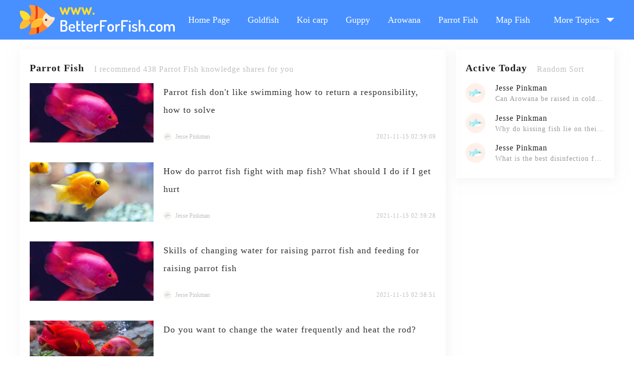

--- FILE ---
content_type: text/html
request_url: https://www.betterforfish.com/t/5.html
body_size: 7339
content:
<!doctype html>
<html lang="EN">
<head>
    <meta id="viewport" name="viewport"
        content="width=device-width,viewport-fit=cover, initial-scale=1.0, maximum-scale=1.0, user-scalable=0">
    <meta name="applicable-device" content="pc,mobile">
    <link rel="stylesheet" href="/static/css/iconfont.css">
    <link href="/static/css/newcss.css" type="text/css" rel="stylesheet">
    <link href="/static/css/bbsPage.css" type="text/css" rel="stylesheet">
    <title>The complete knowledge of parrot fish - Better For Fish </title>
    <meta name="description" content="Fish Encyclopedia Parrot Fish Topic: We introduce to you the conservation methods of parrot fish, parrot fish breeding methods, parrot fish disease prevention and control methods, as well as a variety of breeding techniques of parrotfish. Relevant content will be continuously updated, please pay attention." />
    <meta name="keywords" content="The complete knowledge of parrot fish" />
	<meta http-equiv="content-type" content="text/html; charset=UTF-8" />
    <link href="/static/css/QA.css" rel="stylesheet" type="text/css">
    <script type="text/javascript" src="/static/js/jquery-1.8.0.min.js"></script>
    <script type="text/javascript" src="/static/js/jquery.easing.min.js"></script>
    <script type="text/javascript" src="/static/js/layer/layer.js"></script>
    <script type="text/javascript" src="/static/js/baidujs.js"></script>
    <script type="text/javascript" src="/static/js/google_pos.js"></script>

    <link href="/static/css/swiper.min.css" rel="stylesheet">
    <link href="/static/css/common.css?1" rel="stylesheet">
    <link rel="stylesheet" href="/static/css/home-pc.css?1" media="screen and (min-width:1200px)">
    <link rel="stylesheet" href="/static/css/list-pc.css?1" media="screen and (min-width:1200px)">
    <link rel="stylesheet" href="/static/css/home-m.css" media="screen and (max-width:1199px)">

    <script src="/static/js/swiper.min.js"></script>
	<link rel="canonical" href="https://www.betterforfish.com/t/5.html"/>
</head>

<body>
<!-- Global site tag (gtag.js) - Google Analytics -->
<script async src="https://www.googletagmanager.com/gtag/js?id=UA-154558879-2"></script>
<script>
  window.dataLayer = window.dataLayer || [];
  function gtag(){dataLayer.push(arguments);}
  gtag('js', new Date());

  gtag('config', 'UA-154558879-2');
</script>
    <div class="pc-container">

		<div class="header-box-pc">
    <div class="center-container header-container">
        <a href="/" class="logo-box">
            <img class="logo" src="/static/images/logo.svg" alt="">
        </a>
        <div class="nav-box">
            <ul>
				<li class="nav-item">
                    <a href="/">Home Page</a>
                </li>
				                <li class="nav-item">
                    <a href="/t/1.html">Goldfish</a>
                </li>
				                <li class="nav-item">
                    <a href="/t/2.html">Koi carp</a>
                </li>
				                <li class="nav-item">
                    <a href="/t/3.html">Guppy</a>
                </li>
				                <li class="nav-item">
                    <a href="/t/4.html">Arowana</a>
                </li>
				                <li class="nav-item">
                    <a href="/t/5.html">Parrot Fish</a>
                </li>
				                <li class="nav-item">
                    <a href="/t/7.html">Map Fish</a>
                </li>
				                <li class="all-plate">More Topics</li>
            </ul>
        </div>
		
        
    </div>
    <div class="center-container plate-container">

        <ul>
			<!--
			            <li class="plate-item"><a href="/t/8.html">Betta</a></li>
			            <li class="plate-item"><a href="/t/31.html">Angelfish</a></li>
						-->
			<script src="/static/js/menu_more.js"></script>
        </ul>
    </div>
</div>
<div class="header-box-pc-holder"></div>
       
        <div class="center-container row-container">

            <div class="left-container" style="margin: 0;">
               
                <div class="post-box">
                    <div class="top-box">
                        <div class="content-title-box">
                            <div class="title">Parrot Fish</div>
                            <div class="des">I recommend 438 Parrot Fish knowledge shares for you</div>
                        </div>
                    </div>
                    
                    <!-- pc 帖子列表 -->
					<div class="list-box">
	    <a href="/a/28359.html" class="item">
        <div class="pic"
            style="background-image: url('https://cdnappimg.yubaike.com/data/attachment/forum/202111/15/1636916349_808784.jpg?x-oss-process=image/resize,w_600/quality,q_80')">
                    </div>
        <div class="item-right">
            <div class="title">Parrot fish don't like swimming how to return a responsibility, how to solve</div>
            <div class="des"></div>
            <div class="bottom">
                <div class="bottom-left">
                    <div class="user">
                        <div class="avatar" style="background-image: url('https://cdnappimg.yubaike.com/data/avatar/000/00/00/17_avatar_small.jpg')"></div>
                        <div class="name">Jesse Pinkman
</div>
                    </div>
                    
                </div>
				
                <div class="bottom-right">
					
                    <div class="comment">2021-11-15 02:59:09</div>
                </div>
				
            </div>
        </div>
    </a>
	    <a href="/a/28358.html" class="item">
        <div class="pic"
            style="background-image: url('https://cdnappimg.yubaike.com/data/attachment/forum/202111/15/1636916340_564551.jpg?x-oss-process=image/resize,w_600/quality,q_80')">
                    </div>
        <div class="item-right">
            <div class="title">How do parrot fish fight with map fish? What should I do if I get hurt</div>
            <div class="des"></div>
            <div class="bottom">
                <div class="bottom-left">
                    <div class="user">
                        <div class="avatar" style="background-image: url('https://cdnappimg.yubaike.com/data/avatar/000/00/00/17_avatar_small.jpg')"></div>
                        <div class="name">Jesse Pinkman
</div>
                    </div>
                    
                </div>
				
                <div class="bottom-right">
					
                    <div class="comment">2021-11-15 02:59:28</div>
                </div>
				
            </div>
        </div>
    </a>
	    <a href="/a/28357.html" class="item">
        <div class="pic"
            style="background-image: url('https://cdnappimg.yubaike.com/data/attachment/forum/202111/15/1636916331_275419.jpg?x-oss-process=image/resize,w_600/quality,q_80')">
                    </div>
        <div class="item-right">
            <div class="title">Skills of changing water for raising parrot fish and feeding for raising parrot fish</div>
            <div class="des"></div>
            <div class="bottom">
                <div class="bottom-left">
                    <div class="user">
                        <div class="avatar" style="background-image: url('https://cdnappimg.yubaike.com/data/avatar/000/00/00/17_avatar_small.jpg')"></div>
                        <div class="name">Jesse Pinkman
</div>
                    </div>
                    
                </div>
				
                <div class="bottom-right">
					
                    <div class="comment">2021-11-15 02:58:51</div>
                </div>
				
            </div>
        </div>
    </a>
	    <a href="/a/28356.html" class="item">
        <div class="pic"
            style="background-image: url('https://cdnappimg.yubaike.com/data/attachment/forum/202111/15/1636916291_559383.jpg?x-oss-process=image/resize,w_600/quality,q_80')">
                    </div>
        <div class="item-right">
            <div class="title">Do you want to change the water frequently and heat the rod?</div>
            <div class="des"></div>
            <div class="bottom">
                <div class="bottom-left">
                    <div class="user">
                        <div class="avatar" style="background-image: url('https://cdnappimg.yubaike.com/data/avatar/000/00/00/17_avatar_small.jpg')"></div>
                        <div class="name">Jesse Pinkman
</div>
                    </div>
                    
                </div>
				
                <div class="bottom-right">
					
                    <div class="comment">2021-11-15 02:58:11</div>
                </div>
				
            </div>
        </div>
    </a>
	    <a href="/a/28305.html" class="item">
        <div class="pic"
            style="background-image: url('https://cdnappimg.yubaike.com/data/attachment/forum/202111/11/1636640905_182989.jpg?x-oss-process=image/resize,w_600/quality,q_80')">
                    </div>
        <div class="item-right">
            <div class="title">Is parrot fish viviparous or oviparous, what signs do you have before laying eggs</div>
            <div class="des"></div>
            <div class="bottom">
                <div class="bottom-left">
                    <div class="user">
                        <div class="avatar" style="background-image: url('https://cdnappimg.yubaike.com/data/avatar/000/00/00/17_avatar_small.jpg')"></div>
                        <div class="name">Jesse Pinkman
</div>
                    </div>
                    
                </div>
				
                <div class="bottom-right">
					
                    <div class="comment">2021-11-11 22:28:25</div>
                </div>
				
            </div>
        </div>
    </a>
	    <a href="/a/28302.html" class="item">
        <div class="pic"
            style="background-image: url('https://cdnappimg.yubaike.com/data/attachment/forum/202111/11/1636640804_963799.jpg?x-oss-process=image/resize,w_600/quality,q_80')">
                    </div>
        <div class="item-right">
            <div class="title">How long can the eggs of parrot fish become small fish, and how can small fish be raised</div>
            <div class="des"></div>
            <div class="bottom">
                <div class="bottom-left">
                    <div class="user">
                        <div class="avatar" style="background-image: url('https://cdnappimg.yubaike.com/data/avatar/000/00/00/17_avatar_small.jpg')"></div>
                        <div class="name">Jesse Pinkman
</div>
                    </div>
                    
                </div>
				
                <div class="bottom-right">
					
                    <div class="comment">2021-11-11 22:26:44</div>
                </div>
				
            </div>
        </div>
    </a>
	    <a href="/a/28301.html" class="item">
        <div class="pic"
            style="background-image: url('https://cdnappimg.yubaike.com/data/attachment/forum/202111/11/1636640791_781298.jpg?x-oss-process=image/resize,w_600/quality,q_80')">
                    </div>
        <div class="item-right">
            <div class="title">How to do if the parrot fish throws its seeds, and how can it breed small fish</div>
            <div class="des"></div>
            <div class="bottom">
                <div class="bottom-left">
                    <div class="user">
                        <div class="avatar" style="background-image: url('https://cdnappimg.yubaike.com/data/avatar/000/00/00/17_avatar_small.jpg')"></div>
                        <div class="name">Jesse Pinkman
</div>
                    </div>
                    
                </div>
				
                <div class="bottom-right">
					
                    <div class="comment">2021-11-11 22:26:31</div>
                </div>
				
            </div>
        </div>
    </a>
	    <a href="/a/28300.html" class="item">
        <div class="pic"
            style="background-image: url('https://cdnappimg.yubaike.com/data/attachment/forum/202111/11/1636640774_140061.jpg?x-oss-process=image/resize,w_600/quality,q_80')">
                    </div>
        <div class="item-right">
            <div class="title">What is the black parrot fish? How to treat it</div>
            <div class="des"></div>
            <div class="bottom">
                <div class="bottom-left">
                    <div class="user">
                        <div class="avatar" style="background-image: url('https://cdnappimg.yubaike.com/data/avatar/000/00/00/17_avatar_small.jpg')"></div>
                        <div class="name">Jesse Pinkman
</div>
                    </div>
                    
                </div>
				
                <div class="bottom-right">
					
                    <div class="comment">2021-11-11 22:26:14</div>
                </div>
				
            </div>
        </div>
    </a>
	    <a href="/a/28299.html" class="item">
        <div class="pic"
            style="background-image: url('https://cdnappimg.yubaike.com/data/attachment/forum/202111/11/1636640763_799721.jpg?x-oss-process=image/resize,w_600/quality,q_80')">
                    </div>
        <div class="item-right">
            <div class="title">How does parrot fish turn white and lie in the corner? How to solve it</div>
            <div class="des"></div>
            <div class="bottom">
                <div class="bottom-left">
                    <div class="user">
                        <div class="avatar" style="background-image: url('https://cdnappimg.yubaike.com/data/avatar/000/00/00/17_avatar_small.jpg')"></div>
                        <div class="name">Jesse Pinkman
</div>
                    </div>
                    
                </div>
				
                <div class="bottom-right">
					
                    <div class="comment">2021-11-11 22:26:03</div>
                </div>
				
            </div>
        </div>
    </a>
	    <a href="/a/28298.html" class="item">
        <div class="pic"
            style="background-image: url('https://cdnappimg.yubaike.com/data/attachment/forum/202111/11/1636640751_953597.jpg?x-oss-process=image/resize,w_600/quality,q_80')">
                    </div>
        <div class="item-right">
            <div class="title">What is the reason for the white parrot fish and how to do it</div>
            <div class="des"></div>
            <div class="bottom">
                <div class="bottom-left">
                    <div class="user">
                        <div class="avatar" style="background-image: url('https://cdnappimg.yubaike.com/data/avatar/000/00/00/17_avatar_small.jpg')"></div>
                        <div class="name">Jesse Pinkman
</div>
                    </div>
                    
                </div>
				
                <div class="bottom-right">
					
                    <div class="comment">2021-11-11 22:25:51</div>
                </div>
				
            </div>
        </div>
    </a>
	    <a href="/a/28297.html" class="item">
        <div class="pic"
            style="background-image: url('https://cdnappimg.yubaike.com/data/attachment/forum/202111/11/1636640740_967143.jpg?x-oss-process=image/resize,w_600/quality,q_80')">
                    </div>
        <div class="item-right">
            <div class="title">How is parrot fish biting fish? How to prevent parrot fish from biting fish</div>
            <div class="des"></div>
            <div class="bottom">
                <div class="bottom-left">
                    <div class="user">
                        <div class="avatar" style="background-image: url('https://cdnappimg.yubaike.com/data/avatar/000/00/00/17_avatar_small.jpg')"></div>
                        <div class="name">Jesse Pinkman
</div>
                    </div>
                    
                </div>
				
                <div class="bottom-right">
					
                    <div class="comment">2021-11-11 22:25:40</div>
                </div>
				
            </div>
        </div>
    </a>
	    <a href="/a/28296.html" class="item">
        <div class="pic"
            style="background-image: url('https://cdnappimg.yubaike.com/data/attachment/forum/202111/11/1636640704_643611.jpg?x-oss-process=image/resize,w_600/quality,q_80')">
                    </div>
        <div class="item-right">
            <div class="title">What is the cause of parrot fish's tail split and how to do it</div>
            <div class="des"></div>
            <div class="bottom">
                <div class="bottom-left">
                    <div class="user">
                        <div class="avatar" style="background-image: url('https://cdnappimg.yubaike.com/data/avatar/000/00/00/17_avatar_small.jpg')"></div>
                        <div class="name">Jesse Pinkman
</div>
                    </div>
                    
                </div>
				
                <div class="bottom-right">
					
                    <div class="comment">2021-11-11 22:25:04</div>
                </div>
				
            </div>
        </div>
    </a>
	    <a href="/a/28295.html" class="item">
        <div class="pic"
            style="background-image: url('https://cdnappimg.yubaike.com/data/attachment/forum/202111/11/1636640681_592356.jpg?x-oss-process=image/resize,w_600/quality,q_80')">
                    </div>
        <div class="item-right">
            <div class="title">What fish can parrot fish reproduce with and how to reproduce</div>
            <div class="des"></div>
            <div class="bottom">
                <div class="bottom-left">
                    <div class="user">
                        <div class="avatar" style="background-image: url('https://cdnappimg.yubaike.com/data/avatar/000/00/00/17_avatar_small.jpg')"></div>
                        <div class="name">Jesse Pinkman
</div>
                    </div>
                    
                </div>
				
                <div class="bottom-right">
					
                    <div class="comment">2021-11-11 22:24:41</div>
                </div>
				
            </div>
        </div>
    </a>
	    <a href="/a/28293.html" class="item">
        <div class="pic"
            style="background-image: url('https://cdnappimg.yubaike.com/data/attachment/forum/202111/11/1636640647_276649.jpg?x-oss-process=image/resize,w_600/quality,q_80')">
                    </div>
        <div class="item-right">
            <div class="title">Why do parrot fish die one by one, and how to raise them is not easy to die</div>
            <div class="des"></div>
            <div class="bottom">
                <div class="bottom-left">
                    <div class="user">
                        <div class="avatar" style="background-image: url('https://cdnappimg.yubaike.com/data/avatar/000/00/00/17_avatar_small.jpg')"></div>
                        <div class="name">Jesse Pinkman
</div>
                    </div>
                    
                </div>
				
                <div class="bottom-right">
					
                    <div class="comment">2021-12-13 21:59:23</div>
                </div>
				
            </div>
        </div>
    </a>
	    <a href="/a/28291.html" class="item">
        <div class="pic"
            style="background-image: url('https://cdnappimg.yubaike.com/data/attachment/forum/202111/11/1636640576_127918.jpg?x-oss-process=image/resize,w_600/quality,q_80')">
                    </div>
        <div class="item-right">
            <div class="title">What harm does parrot fish eat bread worm and what should it feed</div>
            <div class="des"></div>
            <div class="bottom">
                <div class="bottom-left">
                    <div class="user">
                        <div class="avatar" style="background-image: url('https://cdnappimg.yubaike.com/data/avatar/000/00/00/17_avatar_small.jpg')"></div>
                        <div class="name">Jesse Pinkman
</div>
                    </div>
                    
                </div>
				
                <div class="bottom-right">
					
                    <div class="comment">2021-11-11 22:22:56</div>
                </div>
				
            </div>
        </div>
    </a>
	    <a href="/a/28290.html" class="item">
        <div class="pic"
            style="background-image: url('https://cdnappimg.yubaike.com/data/attachment/forum/202111/11/1636640562_619198.jpg?x-oss-process=image/resize,w_600/quality,q_80')">
                    </div>
        <div class="item-right">
            <div class="title">How to make parrot fish not attack other fish, how to do after injury</div>
            <div class="des"></div>
            <div class="bottom">
                <div class="bottom-left">
                    <div class="user">
                        <div class="avatar" style="background-image: url('https://cdnappimg.yubaike.com/data/avatar/000/00/00/17_avatar_small.jpg')"></div>
                        <div class="name">Jesse Pinkman
</div>
                    </div>
                    
                </div>
				
                <div class="bottom-right">
					
                    <div class="comment">2021-11-11 22:22:42</div>
                </div>
				
            </div>
        </div>
    </a>
	    <a href="/a/28289.html" class="item">
        <div class="pic"
            style="background-image: url('https://cdnappimg.yubaike.com/data/attachment/forum/202111/11/1636640535_208379.jpg?x-oss-process=image/resize,w_600/quality,q_80')">
                    </div>
        <div class="item-right">
            <div class="title">What reason is parrot fish white, still can recover</div>
            <div class="des"></div>
            <div class="bottom">
                <div class="bottom-left">
                    <div class="user">
                        <div class="avatar" style="background-image: url('https://cdnappimg.yubaike.com/data/avatar/000/00/00/17_avatar_small.jpg')"></div>
                        <div class="name">Jesse Pinkman
</div>
                    </div>
                    
                </div>
				
                <div class="bottom-right">
					
                    <div class="comment">2021-11-11 22:22:15</div>
                </div>
				
            </div>
        </div>
    </a>
	    <a href="/a/28288.html" class="item">
        <div class="pic"
            style="background-image: url('https://cdnappimg.yubaike.com/data/attachment/forum/202111/11/1636640518_586590.jpg?x-oss-process=image/resize,w_600/quality,q_80')">
                    </div>
        <div class="item-right">
            <div class="title">How many degrees is the suitable temperature for parrot fish and how to raise it well</div>
            <div class="des"></div>
            <div class="bottom">
                <div class="bottom-left">
                    <div class="user">
                        <div class="avatar" style="background-image: url('https://cdnappimg.yubaike.com/data/avatar/000/00/00/17_avatar_small.jpg')"></div>
                        <div class="name">Jesse Pinkman
</div>
                    </div>
                    
                </div>
				
                <div class="bottom-right">
					
                    <div class="comment">2021-11-11 22:21:58</div>
                </div>
				
            </div>
        </div>
    </a>
	    <a href="/a/27944.html" class="item">
        <div class="pic"
            style="background-image: url('https://cdnappimg.yubaike.com/data/attachment/forum/202111/06/1636132786_255921.jpg?x-oss-process=image/resize,w_600/quality,q_80')">
                    </div>
        <div class="item-right">
            <div class="title">Parrot fish and silver arowana polyculture have what pay attention to, can also and what fish polyculture</div>
            <div class="des"></div>
            <div class="bottom">
                <div class="bottom-left">
                    <div class="user">
                        <div class="avatar" style="background-image: url('https://cdnappimg.yubaike.com/data/avatar/000/00/00/17_avatar_small.jpg')"></div>
                        <div class="name">Jesse Pinkman
</div>
                    </div>
                    
                </div>
				
                <div class="bottom-right">
					
                    <div class="comment">2021-11-06 01:19:46</div>
                </div>
				
            </div>
        </div>
    </a>
	    <a href="/a/27943.html" class="item">
        <div class="pic"
            style="background-image: url('https://cdnappimg.yubaike.com/data/attachment/forum/202111/06/1636132669_224982.jpg?x-oss-process=image/resize,w_600/quality,q_80')">
                    </div>
        <div class="item-right">
            <div class="title">Silver arowana and parrot fish can be raised together, what should be paid attention to in polyculture</div>
            <div class="des"></div>
            <div class="bottom">
                <div class="bottom-left">
                    <div class="user">
                        <div class="avatar" style="background-image: url('https://cdnappimg.yubaike.com/data/avatar/000/00/00/17_avatar_small.jpg')"></div>
                        <div class="name">Jesse Pinkman
</div>
                    </div>
                    
                </div>
				
                <div class="bottom-right">
					
                    <div class="comment">2021-11-06 01:17:49</div>
                </div>
				
            </div>
        </div>
    </a>
	    <a href="/a/27242.html" class="item">
        <div class="pic"
            style="background-image: url('https://cdnappimg.yubaike.com/data/attachment/forum/202110/25/1635147062_698131.jpg?x-oss-process=image/resize,w_600/quality,q_80')">
                    </div>
        <div class="item-right">
            <div class="title">What omen does parrot fish have before spawning, how to do after spawning</div>
            <div class="des"></div>
            <div class="bottom">
                <div class="bottom-left">
                    <div class="user">
                        <div class="avatar" style="background-image: url('https://cdnappimg.yubaike.com/data/avatar/000/00/00/17_avatar_small.jpg')"></div>
                        <div class="name">Jesse Pinkman
</div>
                    </div>
                    
                </div>
				
                <div class="bottom-right">
					
                    <div class="comment">2021-10-25 15:31:02</div>
                </div>
				
            </div>
        </div>
    </a>
	    <a href="/a/27241.html" class="item">
        <div class="pic"
            style="background-image: url('https://cdnappimg.yubaike.com/data/attachment/forum/202110/25/1635147055_838773.jpg?x-oss-process=image/resize,w_600/quality,q_80')">
                    </div>
        <div class="item-right">
            <div class="title">What is the best feed for parrot fish and how to feed it best</div>
            <div class="des"></div>
            <div class="bottom">
                <div class="bottom-left">
                    <div class="user">
                        <div class="avatar" style="background-image: url('https://cdnappimg.yubaike.com/data/avatar/000/00/00/17_avatar_small.jpg')"></div>
                        <div class="name">Jesse Pinkman
</div>
                    </div>
                    
                </div>
				
                <div class="bottom-right">
					
                    <div class="comment">2021-10-25 15:30:54</div>
                </div>
				
            </div>
        </div>
    </a>
	    <a href="/a/27181.html" class="item">
        <div class="pic"
            style="background-image: url('https://cdnappimg.yubaike.com/data/attachment/forum/202110/22/1634862799_842092.jpg?x-oss-process=image/resize,w_600/quality,q_80')">
                    </div>
        <div class="item-right">
            <div class="title">How do parrot fish bully other fish? What should I do if I get hurt</div>
            <div class="des"></div>
            <div class="bottom">
                <div class="bottom-left">
                    <div class="user">
                        <div class="avatar" style="background-image: url('https://cdnappimg.yubaike.com/data/avatar/000/00/00/17_avatar_small.jpg')"></div>
                        <div class="name">Jesse Pinkman
</div>
                    </div>
                    
                </div>
				
                <div class="bottom-right">
					
                    <div class="comment">2021-10-22 08:33:19</div>
                </div>
				
            </div>
        </div>
    </a>
	    <a href="/a/27180.html" class="item">
        <div class="pic"
            style="background-image: url('https://cdnappimg.yubaike.com/data/attachment/forum/202110/22/1634862790_770687.jpg?x-oss-process=image/resize,w_600/quality,q_80')">
                    </div>
        <div class="item-right">
            <div class="title">Why does parrot fish die well? How to raise it is not easy to die</div>
            <div class="des"></div>
            <div class="bottom">
                <div class="bottom-left">
                    <div class="user">
                        <div class="avatar" style="background-image: url('https://cdnappimg.yubaike.com/data/avatar/000/00/00/17_avatar_small.jpg')"></div>
                        <div class="name">Jesse Pinkman
</div>
                    </div>
                    
                </div>
				
                <div class="bottom-right">
					
                    <div class="comment">2021-10-22 08:33:10</div>
                </div>
				
            </div>
        </div>
    </a>
	    <a href="/a/27179.html" class="item">
        <div class="pic"
            style="background-image: url('https://cdnappimg.yubaike.com/data/attachment/forum/202110/22/1634862779_142976.jpg?x-oss-process=image/resize,w_600/quality,q_80')">
                    </div>
        <div class="item-right">
            <div class="title">How long does parrot fish spawn become small fish, and what signs do you have before spawning</div>
            <div class="des"></div>
            <div class="bottom">
                <div class="bottom-left">
                    <div class="user">
                        <div class="avatar" style="background-image: url('https://cdnappimg.yubaike.com/data/avatar/000/00/00/17_avatar_small.jpg')"></div>
                        <div class="name">Jesse Pinkman
</div>
                    </div>
                    
                </div>
				
                <div class="bottom-right">
					
                    <div class="comment">2021-10-22 08:32:59</div>
                </div>
				
            </div>
        </div>
    </a>
	    <a href="/a/27178.html" class="item">
        <div class="pic"
            style="background-image: url('https://cdnappimg.yubaike.com/data/attachment/forum/202110/22/1634862767_397711.jpg?x-oss-process=image/resize,w_600/quality,q_80')">
                    </div>
        <div class="item-right">
            <div class="title">How often do parrot fish lay eggs and how can they reproduce</div>
            <div class="des"></div>
            <div class="bottom">
                <div class="bottom-left">
                    <div class="user">
                        <div class="avatar" style="background-image: url('https://cdnappimg.yubaike.com/data/avatar/000/00/00/17_avatar_small.jpg')"></div>
                        <div class="name">Jesse Pinkman
</div>
                    </div>
                    
                </div>
				
                <div class="bottom-right">
					
                    <div class="comment">2021-10-22 08:32:47</div>
                </div>
				
            </div>
        </div>
    </a>
	    <a href="/a/27177.html" class="item">
        <div class="pic"
            style="background-image: url('https://cdnappimg.yubaike.com/data/attachment/forum/202110/22/1634862758_749052.jpg?x-oss-process=image/resize,w_600/quality,q_80')">
                    </div>
        <div class="item-right">
            <div class="title">What month does parrot fish lay eggs, and what is the omen of laying eggs</div>
            <div class="des"></div>
            <div class="bottom">
                <div class="bottom-left">
                    <div class="user">
                        <div class="avatar" style="background-image: url('https://cdnappimg.yubaike.com/data/avatar/000/00/00/17_avatar_small.jpg')"></div>
                        <div class="name">Jesse Pinkman
</div>
                    </div>
                    
                </div>
				
                <div class="bottom-right">
					
                    <div class="comment">2021-10-22 08:32:38</div>
                </div>
				
            </div>
        </div>
    </a>
	    <a href="/a/27176.html" class="item">
        <div class="pic"
            style="background-image: url('https://cdnappimg.yubaike.com/data/attachment/forum/202110/22/1634862746_654011.jpg?x-oss-process=image/resize,w_600/quality,q_80')">
                    </div>
        <div class="item-right">
            <div class="title">How do the parrot fish in the fish tank lay eggs and reproduce</div>
            <div class="des"></div>
            <div class="bottom">
                <div class="bottom-left">
                    <div class="user">
                        <div class="avatar" style="background-image: url('https://cdnappimg.yubaike.com/data/avatar/000/00/00/17_avatar_small.jpg')"></div>
                        <div class="name">Jesse Pinkman
</div>
                    </div>
                    
                </div>
				
                <div class="bottom-right">
					
                    <div class="comment">2021-10-22 08:32:26</div>
                </div>
				
            </div>
        </div>
    </a>
	    <a href="/a/27175.html" class="item">
        <div class="pic"
            style="background-image: url('https://cdnappimg.yubaike.com/data/attachment/forum/202110/22/1634862732_580477.jpg?x-oss-process=image/resize,w_600/quality,q_80')">
                    </div>
        <div class="item-right">
            <div class="title">How many years do parrot fish live and how big can they grow</div>
            <div class="des"></div>
            <div class="bottom">
                <div class="bottom-left">
                    <div class="user">
                        <div class="avatar" style="background-image: url('https://cdnappimg.yubaike.com/data/avatar/000/00/00/17_avatar_small.jpg')"></div>
                        <div class="name">Jesse Pinkman
</div>
                    </div>
                    
                </div>
				
                <div class="bottom-right">
					
                    <div class="comment">2021-10-22 08:32:12</div>
                </div>
				
            </div>
        </div>
    </a>
	    <a href="/a/27174.html" class="item">
        <div class="pic"
            style="background-image: url('https://cdnappimg.yubaike.com/data/attachment/forum/202110/22/1634862696_645113.jpg?x-oss-process=image/resize,w_600/quality,q_80')">
                    </div>
        <div class="item-right">
            <div class="title">Is parrot fish well fed and how to raise it</div>
            <div class="des"></div>
            <div class="bottom">
                <div class="bottom-left">
                    <div class="user">
                        <div class="avatar" style="background-image: url('https://cdnappimg.yubaike.com/data/avatar/000/00/00/17_avatar_small.jpg')"></div>
                        <div class="name">Jesse Pinkman
</div>
                    </div>
                    
                </div>
				
                <div class="bottom-right">
					
                    <div class="comment">2021-10-22 08:31:36</div>
                </div>
				
            </div>
        </div>
    </a>
	    <a href="/a/27173.html" class="item">
        <div class="pic"
            style="background-image: url('https://cdnappimg.yubaike.com/data/attachment/forum/202110/22/1634862627_412120.jpg?x-oss-process=image/resize,w_600/quality,q_80')">
                    </div>
        <div class="item-right">
            <div class="title">How to raise and feed ornamental fish and parrot fish</div>
            <div class="des"></div>
            <div class="bottom">
                <div class="bottom-left">
                    <div class="user">
                        <div class="avatar" style="background-image: url('https://cdnappimg.yubaike.com/data/avatar/000/00/00/17_avatar_small.jpg')"></div>
                        <div class="name">Jesse Pinkman
</div>
                    </div>
                    
                </div>
				
                <div class="bottom-right">
					
                    <div class="comment">2021-10-22 08:30:27</div>
                </div>
				
            </div>
        </div>
    </a>
	    <a href="/a/27172.html" class="item">
        <div class="pic"
            style="background-image: url('https://cdnappimg.yubaike.com/data/attachment/forum/202110/22/1634861804_387603.jpg?x-oss-process=image/resize,w_600/quality,q_80')">
                    </div>
        <div class="item-right">
            <div class="title">The performance of parrot fish before its life end and how to prolong its life</div>
            <div class="des"></div>
            <div class="bottom">
                <div class="bottom-left">
                    <div class="user">
                        <div class="avatar" style="background-image: url('https://cdnappimg.yubaike.com/data/avatar/000/00/00/17_avatar_small.jpg')"></div>
                        <div class="name">Jesse Pinkman
</div>
                    </div>
                    
                </div>
				
                <div class="bottom-right">
					
                    <div class="comment">2021-10-22 08:16:44</div>
                </div>
				
            </div>
        </div>
    </a>
	    <a href="/a/27171.html" class="item">
        <div class="pic"
            style="background-image: url('https://cdnappimg.yubaike.com/data/attachment/forum/202110/22/1634861791_726204.jpg?x-oss-process=image/resize,w_600/quality,q_80')">
                    </div>
        <div class="item-right">
            <div class="title">What is the difference between ingot parrot fish and mammon parrot fish? Can you raise it together</div>
            <div class="des"></div>
            <div class="bottom">
                <div class="bottom-left">
                    <div class="user">
                        <div class="avatar" style="background-image: url('https://cdnappimg.yubaike.com/data/avatar/000/00/00/17_avatar_small.jpg')"></div>
                        <div class="name">Jesse Pinkman
</div>
                    </div>
                    
                </div>
				
                <div class="bottom-right">
					
                    <div class="comment">2021-10-22 08:43:05</div>
                </div>
				
            </div>
        </div>
    </a>
	    <a href="/a/27169.html" class="item">
        <div class="pic"
            style="background-image: url('https://cdnappimg.yubaike.com/data/attachment/forum/202110/22/1634861767_472905.jpg?x-oss-process=image/resize,w_600/quality,q_80')">
                    </div>
        <div class="item-right">
            <div class="title">How does the tail of parrot fish turn black? How to solve it</div>
            <div class="des"></div>
            <div class="bottom">
                <div class="bottom-left">
                    <div class="user">
                        <div class="avatar" style="background-image: url('https://cdnappimg.yubaike.com/data/avatar/000/00/00/17_avatar_small.jpg')"></div>
                        <div class="name">Jesse Pinkman
</div>
                    </div>
                    
                </div>
				
                <div class="bottom-right">
					
                    <div class="comment">2021-10-22 08:16:07</div>
                </div>
				
            </div>
        </div>
    </a>
	    <a href="/a/27168.html" class="item">
        <div class="pic"
            style="background-image: url('https://cdnappimg.yubaike.com/data/attachment/forum/202110/22/1634861759_530923.jpg?x-oss-process=image/resize,w_600/quality,q_80')">
                    </div>
        <div class="item-right">
            <div class="title">What is the reason for the long black spot of parrot fish and how to treat it</div>
            <div class="des"></div>
            <div class="bottom">
                <div class="bottom-left">
                    <div class="user">
                        <div class="avatar" style="background-image: url('https://cdnappimg.yubaike.com/data/avatar/000/00/00/17_avatar_small.jpg')"></div>
                        <div class="name">Jesse Pinkman
</div>
                    </div>
                    
                </div>
				
                <div class="bottom-right">
					
                    <div class="comment">2021-10-22 08:15:59</div>
                </div>
				
            </div>
        </div>
    </a>
	    <a href="/a/27167.html" class="item">
        <div class="pic"
            style="background-image: url('https://cdnappimg.yubaike.com/data/attachment/forum/202110/22/1634861742_436656.jpg?x-oss-process=image/resize,w_600/quality,q_80')">
                    </div>
        <div class="item-right">
            <div class="title">What is the reason for parrot fish lying on the bottom of the tank and how to do it</div>
            <div class="des"></div>
            <div class="bottom">
                <div class="bottom-left">
                    <div class="user">
                        <div class="avatar" style="background-image: url('https://cdnappimg.yubaike.com/data/avatar/000/00/00/17_avatar_small.jpg')"></div>
                        <div class="name">Jesse Pinkman
</div>
                    </div>
                    
                </div>
				
                <div class="bottom-right">
					
                    <div class="comment">2021-10-22 08:15:42</div>
                </div>
				
            </div>
        </div>
    </a>
	    <a href="/a/27166.html" class="item">
        <div class="pic"
            style="background-image: url('https://cdnappimg.yubaike.com/data/attachment/forum/202110/22/1634861733_830295.jpg?x-oss-process=image/resize,w_600/quality,q_80')">
                    </div>
        <div class="item-right">
            <div class="title">How do parrot fish lie flat on the bottom of the water? How to solve it</div>
            <div class="des"></div>
            <div class="bottom">
                <div class="bottom-left">
                    <div class="user">
                        <div class="avatar" style="background-image: url('https://cdnappimg.yubaike.com/data/avatar/000/00/00/17_avatar_small.jpg')"></div>
                        <div class="name">Jesse Pinkman
</div>
                    </div>
                    
                </div>
				
                <div class="bottom-right">
					
                    <div class="comment">2021-10-22 08:15:33</div>
                </div>
				
            </div>
        </div>
    </a>
	    <a href="/a/27165.html" class="item">
        <div class="pic"
            style="background-image: url('https://cdnappimg.yubaike.com/data/attachment/forum/202110/22/1634861722_447705.jpg?x-oss-process=image/resize,w_600/quality,q_80')">
                    </div>
        <div class="item-right">
            <div class="title">How does parrot fish stand upside down in the corner of fish tank return a responsibility, how to do</div>
            <div class="des"></div>
            <div class="bottom">
                <div class="bottom-left">
                    <div class="user">
                        <div class="avatar" style="background-image: url('https://cdnappimg.yubaike.com/data/avatar/000/00/00/17_avatar_small.jpg')"></div>
                        <div class="name">Jesse Pinkman
</div>
                    </div>
                    
                </div>
				
                <div class="bottom-right">
					
                    <div class="comment">2021-10-22 08:15:22</div>
                </div>
				
            </div>
        </div>
    </a>
	    <a href="/a/27164.html" class="item">
        <div class="pic"
            style="background-image: url('https://cdnappimg.yubaike.com/data/attachment/forum/202110/22/1634861712_366370.jpg?x-oss-process=image/resize,w_600/quality,q_80')">
                    </div>
        <div class="item-right">
            <div class="title">How to adjust the water quality of parrot fish and how often to change the water is appropriate</div>
            <div class="des"></div>
            <div class="bottom">
                <div class="bottom-left">
                    <div class="user">
                        <div class="avatar" style="background-image: url('https://cdnappimg.yubaike.com/data/avatar/000/00/00/17_avatar_small.jpg')"></div>
                        <div class="name">Jesse Pinkman
</div>
                    </div>
                    
                </div>
				
                <div class="bottom-right">
					
                    <div class="comment">2021-10-22 08:15:12</div>
                </div>
				
            </div>
        </div>
    </a>
	    <a href="/a/27163.html" class="item">
        <div class="pic"
            style="background-image: url('https://cdnappimg.yubaike.com/data/attachment/forum/202110/22/1634861596_684311.jpg?x-oss-process=image/resize,w_600/quality,q_80')">
                    </div>
        <div class="item-right">
            <div class="title">What reason is parrot fish mouth rotten, can oneself heal</div>
            <div class="des"></div>
            <div class="bottom">
                <div class="bottom-left">
                    <div class="user">
                        <div class="avatar" style="background-image: url('https://cdnappimg.yubaike.com/data/avatar/000/00/00/17_avatar_small.jpg')"></div>
                        <div class="name">Jesse Pinkman
</div>
                    </div>
                    
                </div>
				
                <div class="bottom-right">
					
                    <div class="comment">2021-10-22 08:13:16</div>
                </div>
				
            </div>
        </div>
    </a>
	    <a href="/a/27162.html" class="item">
        <div class="pic"
            style="background-image: url('https://cdnappimg.yubaike.com/data/attachment/forum/202110/22/1634861569_333837.jpg?x-oss-process=image/resize,w_600/quality,q_80')">
                    </div>
        <div class="item-right">
            <div class="title">Blood parrot fish don't eat how to return a responsibility, how to solve</div>
            <div class="des"></div>
            <div class="bottom">
                <div class="bottom-left">
                    <div class="user">
                        <div class="avatar" style="background-image: url('https://cdnappimg.yubaike.com/data/avatar/000/00/00/17_avatar_small.jpg')"></div>
                        <div class="name">Jesse Pinkman
</div>
                    </div>
                    
                </div>
				
                <div class="bottom-right">
					
                    <div class="comment">2021-10-22 08:42:28</div>
                </div>
				
            </div>
        </div>
    </a>
	    <a href="/a/27161.html" class="item">
        <div class="pic"
            style="background-image: url('https://cdnappimg.yubaike.com/data/attachment/forum/202110/22/1634861558_143890.jpg?x-oss-process=image/resize,w_600/quality,q_80')">
                    </div>
        <div class="item-right">
            <div class="title">How does a parrot fish bite? How does it bite a fish</div>
            <div class="des"></div>
            <div class="bottom">
                <div class="bottom-left">
                    <div class="user">
                        <div class="avatar" style="background-image: url('https://cdnappimg.yubaike.com/data/avatar/000/00/00/17_avatar_small.jpg')"></div>
                        <div class="name">Jesse Pinkman
</div>
                    </div>
                    
                </div>
				
                <div class="bottom-right">
					
                    <div class="comment">2021-10-22 08:12:38</div>
                </div>
				
            </div>
        </div>
    </a>
	    <a href="/a/27160.html" class="item">
        <div class="pic"
            style="background-image: url('https://cdnappimg.yubaike.com/data/attachment/forum/202110/22/1634861547_786714.jpg?x-oss-process=image/resize,w_600/quality,q_80')">
                    </div>
        <div class="item-right">
            <div class="title">Parrot fish is good at the beginning or not, what skills do you have at the beginning</div>
            <div class="des"></div>
            <div class="bottom">
                <div class="bottom-left">
                    <div class="user">
                        <div class="avatar" style="background-image: url('https://cdnappimg.yubaike.com/data/avatar/000/00/00/17_avatar_small.jpg')"></div>
                        <div class="name">Jesse Pinkman
</div>
                    </div>
                    
                </div>
				
                <div class="bottom-right">
					
                    <div class="comment">2021-10-22 08:12:27</div>
                </div>
				
            </div>
        </div>
    </a>
	    <a href="/a/27159.html" class="item">
        <div class="pic"
            style="background-image: url('https://cdnappimg.yubaike.com/data/attachment/forum/202110/22/1634861530_296891.jpg?x-oss-process=image/resize,w_600/quality,q_80')">
                    </div>
        <div class="item-right">
            <div class="title">What happened to the parrot fish at the beginning and how to raise it before it started</div>
            <div class="des"></div>
            <div class="bottom">
                <div class="bottom-left">
                    <div class="user">
                        <div class="avatar" style="background-image: url('https://cdnappimg.yubaike.com/data/avatar/000/00/00/17_avatar_small.jpg')"></div>
                        <div class="name">Jesse Pinkman
</div>
                    </div>
                    
                </div>
				
                <div class="bottom-right">
					
                    <div class="comment">2021-10-22 08:12:09</div>
                </div>
				
            </div>
        </div>
    </a>
	    <a href="/a/27158.html" class="item">
        <div class="pic"
            style="background-image: url('https://cdnappimg.yubaike.com/data/attachment/forum/202110/22/1634861513_134236.jpg?x-oss-process=image/resize,w_600/quality,q_80')">
                    </div>
        <div class="item-right">
            <div class="title">A few domestic parrot fish are good, and how to raise them best</div>
            <div class="des"></div>
            <div class="bottom">
                <div class="bottom-left">
                    <div class="user">
                        <div class="avatar" style="background-image: url('https://cdnappimg.yubaike.com/data/avatar/000/00/00/17_avatar_small.jpg')"></div>
                        <div class="name">Jesse Pinkman
</div>
                    </div>
                    
                </div>
				
                <div class="bottom-right">
					
                    <div class="comment">2021-10-22 08:11:53</div>
                </div>
				
            </div>
        </div>
    </a>
	    <a href="/a/27157.html" class="item">
        <div class="pic"
            style="background-image: url('https://cdnappimg.yubaike.com/data/attachment/forum/202110/22/1634861441_970780.jpg?x-oss-process=image/resize,w_600/quality,q_80')">
                    </div>
        <div class="item-right">
            <div class="title">Why do parrot fish attack each other and how to prevent them from attacking each other</div>
            <div class="des"></div>
            <div class="bottom">
                <div class="bottom-left">
                    <div class="user">
                        <div class="avatar" style="background-image: url('https://cdnappimg.yubaike.com/data/avatar/000/00/00/17_avatar_small.jpg')"></div>
                        <div class="name">Jesse Pinkman
</div>
                    </div>
                    
                </div>
				
                <div class="bottom-right">
					
                    <div class="comment">2021-10-22 08:10:41</div>
                </div>
				
            </div>
        </div>
    </a>
	    <a href="/a/27100.html" class="item">
        <div class="pic"
            style="background-image: url('https://cdnappimg.yubaike.com/data/attachment/forum/202110/20/1634664758_602402.jpg?x-oss-process=image/resize,w_600/quality,q_80')">
                    </div>
        <div class="item-right">
            <div class="title">Red parrot fish turned white is how to return a responsibility, how to solve</div>
            <div class="des"></div>
            <div class="bottom">
                <div class="bottom-left">
                    <div class="user">
                        <div class="avatar" style="background-image: url('https://cdnappimg.yubaike.com/data/avatar/000/00/00/17_avatar_small.jpg')"></div>
                        <div class="name">Jesse Pinkman
</div>
                    </div>
                    
                </div>
				
                <div class="bottom-right">
					
                    <div class="comment">2021-10-20 01:32:38</div>
                </div>
				
            </div>
        </div>
    </a>
	    <a href="/a/27099.html" class="item">
        <div class="pic"
            style="background-image: url('https://cdnappimg.yubaike.com/data/attachment/forum/202110/20/1634664750_712467.jpg?x-oss-process=image/resize,w_600/quality,q_80')">
                    </div>
        <div class="item-right">
            <div class="title">How many days does parrot fish feed food once, what food is good to feed</div>
            <div class="des"></div>
            <div class="bottom">
                <div class="bottom-left">
                    <div class="user">
                        <div class="avatar" style="background-image: url('https://cdnappimg.yubaike.com/data/avatar/000/00/00/17_avatar_small.jpg')"></div>
                        <div class="name">Jesse Pinkman
</div>
                    </div>
                    
                </div>
				
                <div class="bottom-right">
					
                    <div class="comment">2021-10-20 01:32:30</div>
                </div>
				
            </div>
        </div>
    </a>
	    <a href="/a/27098.html" class="item">
        <div class="pic"
            style="background-image: url('https://cdnappimg.yubaike.com/data/attachment/forum/202110/20/1634664732_267828.jpg?x-oss-process=image/resize,w_600/quality,q_80')">
                    </div>
        <div class="item-right">
            <div class="title">Red parrot fish bite other fish how to do, hurt how to do</div>
            <div class="des"></div>
            <div class="bottom">
                <div class="bottom-left">
                    <div class="user">
                        <div class="avatar" style="background-image: url('https://cdnappimg.yubaike.com/data/avatar/000/00/00/17_avatar_small.jpg')"></div>
                        <div class="name">Jesse Pinkman
</div>
                    </div>
                    
                </div>
				
                <div class="bottom-right">
					
                    <div class="comment">2021-10-20 01:32:12</div>
                </div>
				
            </div>
        </div>
    </a>
	    <a href="/a/27097.html" class="item">
        <div class="pic"
            style="background-image: url('https://cdnappimg.yubaike.com/data/attachment/forum/202110/20/1634664724_317346.jpg?x-oss-process=image/resize,w_600/quality,q_80')">
                    </div>
        <div class="item-right">
            <div class="title">How to deal with parrot fish fights and injuries</div>
            <div class="des"></div>
            <div class="bottom">
                <div class="bottom-left">
                    <div class="user">
                        <div class="avatar" style="background-image: url('https://cdnappimg.yubaike.com/data/avatar/000/00/00/17_avatar_small.jpg')"></div>
                        <div class="name">Jesse Pinkman
</div>
                    </div>
                    
                </div>
				
                <div class="bottom-right">
					
                    <div class="comment">2021-10-20 01:37:39</div>
                </div>
				
            </div>
        </div>
    </a>
	</div>

                </div>
            </div>
            <div class="right-container"> 
            <!--今日活跃-->
            	<!-- 
	<div style="width:100%;height:320px; padding-top:10px; padding-bottom:10px;box-shadow: 2px 3px 20px 0 rgba(230, 230, 230, 0.5);">
		<script>
				getGoogleAd('ad1');	
		</script>
	</div> -->

    <div class="active-box">
        <div class="content-title-box">
            <div class="title">Active Today</div>
            <div class="des">Random Sort </div>
        </div>
        <div class="user-box  swiper-container" style="padding-top:10px">
            <div class="swiper-wrapper">
				                <div class="item swiper-slide">
                    <a href="/a/35766.html" class="avatar"
                        style="background-image: url('https://cdnappimg.yubaike.com/data/avatar/000/00/00/17_avatar_small.jpg') "></a>
                    <div class="userinfo">
                        <div class="name">Jesse Pinkman
</div>
                        <a href="/a/35766.html" class="tiezi" title="Why does Arowana always bite the other one">Why does Arowana always bite the other one</a>
                    </div>
                </div>
				                <div class="item swiper-slide">
                    <a href="/a/35765.html" class="avatar"
                        style="background-image: url('https://cdnappimg.yubaike.com/data/avatar/000/00/00/17_avatar_small.jpg') "></a>
                    <div class="userinfo">
                        <div class="name">Jesse Pinkman
</div>
                        <a href="/a/35765.html" class="tiezi" title="Can Arowana be raised in cold water">Can Arowana be raised in cold water</a>
                    </div>
                </div>
				                <div class="item swiper-slide">
                    <a href="/a/35764.html" class="avatar"
                        style="background-image: url('https://cdnappimg.yubaike.com/data/avatar/000/00/00/17_avatar_small.jpg') "></a>
                    <div class="userinfo">
                        <div class="name">Jesse Pinkman
</div>
                        <a href="/a/35764.html" class="tiezi" title="Can a kissing fish bite a guppy">Can a kissing fish bite a guppy</a>
                    </div>
                </div>
				                <div class="item swiper-slide">
                    <a href="/a/35763.html" class="avatar"
                        style="background-image: url('https://cdnappimg.yubaike.com/data/avatar/000/00/00/17_avatar_small.jpg') "></a>
                    <div class="userinfo">
                        <div class="name">Jesse Pinkman
</div>
                        <a href="/a/35763.html" class="tiezi" title="What happened to the zebrafish lying on its side">What happened to the zebrafish lying on its side</a>
                    </div>
                </div>
				                <div class="item swiper-slide">
                    <a href="/a/35762.html" class="avatar"
                        style="background-image: url('https://cdnappimg.yubaike.com/data/avatar/000/00/00/17_avatar_small.jpg') "></a>
                    <div class="userinfo">
                        <div class="name">Jesse Pinkman
</div>
                        <a href="/a/35762.html" class="tiezi" title="Why do kissing fish lie on their sides">Why do kissing fish lie on their sides</a>
                    </div>
                </div>
				                <div class="item swiper-slide">
                    <a href="/a/35761.html" class="avatar"
                        style="background-image: url('https://cdnappimg.yubaike.com/data/avatar/000/00/00/17_avatar_small.jpg') "></a>
                    <div class="userinfo">
                        <div class="name">Jesse Pinkman
</div>
                        <a href="/a/35761.html" class="tiezi" title="How many goldfish are good at home">How many goldfish are good at home</a>
                    </div>
                </div>
				                <div class="item swiper-slide">
                    <a href="/a/35760.html" class="avatar"
                        style="background-image: url('https://cdnappimg.yubaike.com/data/avatar/000/00/00/17_avatar_small.jpg') "></a>
                    <div class="userinfo">
                        <div class="name">Jesse Pinkman
</div>
                        <a href="/a/35760.html" class="tiezi" title="What should I do if the fish is deprived of oxygen">What should I do if the fish is deprived of oxygen</a>
                    </div>
                </div>
				                <div class="item swiper-slide">
                    <a href="/a/35759.html" class="avatar"
                        style="background-image: url('https://cdnappimg.yubaike.com/data/avatar/000/00/00/17_avatar_small.jpg') "></a>
                    <div class="userinfo">
                        <div class="name">Jesse Pinkman
</div>
                        <a href="/a/35759.html" class="tiezi" title="What is the best disinfection for fish in fish pond">What is the best disinfection for fish in fish pond</a>
                    </div>
                </div>
				                <div class="item swiper-slide">
                    <a href="/a/35758.html" class="avatar"
                        style="background-image: url('https://cdnappimg.yubaike.com/data/avatar/000/00/00/17_avatar_small.jpg') "></a>
                    <div class="userinfo">
                        <div class="name">Jesse Pinkman
</div>
                        <a href="/a/35758.html" class="tiezi" title="Why do the fish in the fish tank always die">Why do the fish in the fish tank always die</a>
                    </div>
                </div>
				            </div>
            <div class="switch-prev-active"></div>
            <!--左箭头-->
            <div class="switch-next-active"></div>
            <!--右箭头-->
        </div>
    </div>

	<!-- <div  style="width:100%;height:320px; padding-top:10px; padding-bottom:10px;box-shadow: 2px 3px 20px 0 rgba(230, 230, 230, 0.5);">
		<script>
				getGoogleAd('ad2');	
		</script>
	</div> -->
            </div>
        </div>

			<!-- footer  -->
<div class="center-container">

    <div class="bottom-info">
        <div class="info">Copyright © 2019-2020 betterforfish.com All right reserved.</div>
        <!-- <div class="info"><a href="http://www.beian.miit.gov.cn/" rel="nofollow"> 鲁ICP备20005299号-1</a></div> -->
    
    </div>
</div>
<!-- End footer -->
        
         <!--swiper_js-->
			<script>
var mySwiper = new Swiper('.select-box', {
    autoplay: true,
    autoplay: {
        delay: 5000
    },
    slidesPerView: 3,
    spaceBetween: 15,
    initialSlide: 0,
    loop: true,
    navigation: {
        nextEl: '.switch-next',
        prevEl: '.switch-prev',
    },
    observer: true,
    observeParents: true,
})
var mySwiper = new Swiper('.user-box', {
    autoplay: {
        delay: 5000,
    },
    reverseDirection: true,
    height: 64,
    slidesPerView: 1,
    slidesPerColumn: 3,
    navigation: {
        nextEl: '.switch-next-active',
        prevEl: '.switch-prev-active',
    },
    observer: true,
    observeParents: true,
});
// 点击导航栏 全部版块
$(".all-plate").click(function() {
    $(".plate-container").slideToggle(300)
})
</script>
         
    </div>


    <div class="mobile-container">
		<!--顶部S-->
        <div class="headtop">
            <a href="javascript:history.go(-1)"><span class="close_bn"></span></a>

            <span class="tc"><a href="/" ><span class="yuan_logo">&nbsp;</span>BetterForFish.com</span></a>
        </div>
		<div style="height:50px"></div>
        <!--顶部E-->
       
        <!--顶部分类-->
			<!-- 板块分类 S -->
<div class="forum">

<div id="top_tab_div" style="width:auto; border-bottom:.5px #d9d9d9 solid; height:50px">
    <div class="swiper-wrapper">
        <div class="swiper-slide"><a class="" href="/">Recommend</a></div>
		        <div class="swiper-slide"><a class="" href="/t/1.html">Goldfish</a></div>
		        <div class="swiper-slide"><a class="" href="/t/2.html">Koi carp</a></div>
		        <div class="swiper-slide"><a class="" href="/t/3.html">Guppy</a></div>
		        <div class="swiper-slide"><a class="" href="/t/4.html">Arowana</a></div>
		        <div class="swiper-slide"><a class="hover" href="/t/5.html">Parrot Fish</a></div>
		        <div class="swiper-slide"><a class="" href="/t/7.html">Map Fish</a></div>
		        <div class="swiper-slide"><a class="" href="/t/8.html">Betta</a></div>
		        <div class="swiper-slide"><a class="" href="/t/31.html">Angelfish</a></div>
		        <div class="swiper-slide"></div>
        <div class="swiper-slide"></div>
    </div>
</div>
<span id="forum_morebg"></span>
<span id="forum_more"></span>

</div>
<!-- 板块分类 E -->

<script>
//菜单
var mySwiper1 = new Swiper('#top_tab_div', {
    slidesPerView: 5,
    freeMode: true,
    paginationClickable: true,

});
mySwiper1.slides[0].style.width = "auto";

</script>

        <!--精选页面S-->
			<!--精选帖子S-->
<div id="div_2" class="bbsBox">
	
	    <div class="selectDiv">
        <div class="selectBox">
            <div class="contentDiv">
                <div class="contentT">
                    <div class="conTit">
                        <div class="conTitImg fl"><img src="https://cdnappimg.yubaike.com/data/avatar/000/00/00/17_avatar_small.jpg" class="conHeadPic"></div>
                        <div class="conTittxt fl">
                            <span class="fl p1">Jesse Pinkman
</span>
                            <span class="db p2 fl" style="clear:both;float:left">2021-11-15 02:59:09</span>
                        </div>

                    </div>
                    <a href="/a/28359.html">
                        <div class="conTit">
                            <span class="conText">Parrot fish don't like swimming how to return a responsibility, how to solve </span></div>
                    </a>

										<a href="/a/28359.html">
                        <div class="conTitImgDiv">
							
							
                        </div>
                    </a>
					                </div>
                <div class="contentM" style="height:10px">
				                </div>

            </div>
        </div>
    </div>
        <div class="selectDiv">
        <div class="selectBox">
            <div class="contentDiv">
                <div class="contentT">
                    <div class="conTit">
                        <div class="conTitImg fl"><img src="https://cdnappimg.yubaike.com/data/avatar/000/00/00/17_avatar_small.jpg" class="conHeadPic"></div>
                        <div class="conTittxt fl">
                            <span class="fl p1">Jesse Pinkman
</span>
                            <span class="db p2 fl" style="clear:both;float:left">2021-11-15 02:59:28</span>
                        </div>

                    </div>
                    <a href="/a/28358.html">
                        <div class="conTit">
                            <span class="conText">How do parrot fish fight with map fish? What should I do if I get hurt </span></div>
                    </a>

										<a href="/a/28358.html">
                        <div class="conTitImgDiv">
							
							
                        </div>
                    </a>
					                </div>
                <div class="contentM" style="height:10px">
				                </div>

            </div>
        </div>
    </div>
        <div class="selectDiv">
        <div class="selectBox">
            <div class="contentDiv">
                <div class="contentT">
                    <div class="conTit">
                        <div class="conTitImg fl"><img src="https://cdnappimg.yubaike.com/data/avatar/000/00/00/17_avatar_small.jpg" class="conHeadPic"></div>
                        <div class="conTittxt fl">
                            <span class="fl p1">Jesse Pinkman
</span>
                            <span class="db p2 fl" style="clear:both;float:left">2021-11-15 02:58:51</span>
                        </div>

                    </div>
                    <a href="/a/28357.html">
                        <div class="conTit">
                            <span class="conText">Skills of changing water for raising parrot fish and feeding for raising parrot fish </span></div>
                    </a>

										<a href="/a/28357.html">
                        <div class="conTitImgDiv">
							
							
                        </div>
                    </a>
					                </div>
                <div class="contentM" style="height:10px">
				                </div>

            </div>
        </div>
    </div>
        <div class="selectDiv">
        <div class="selectBox">
            <div class="contentDiv">
                <div class="contentT">
                    <div class="conTit">
                        <div class="conTitImg fl"><img src="https://cdnappimg.yubaike.com/data/avatar/000/00/00/17_avatar_small.jpg" class="conHeadPic"></div>
                        <div class="conTittxt fl">
                            <span class="fl p1">Jesse Pinkman
</span>
                            <span class="db p2 fl" style="clear:both;float:left">2021-11-15 02:58:11</span>
                        </div>

                    </div>
                    <a href="/a/28356.html">
                        <div class="conTit">
                            <span class="conText">Do you want to change the water frequently and heat the rod? </span></div>
                    </a>

										<a href="/a/28356.html">
                        <div class="conTitImgDiv">
							
							
                        </div>
                    </a>
					                </div>
                <div class="contentM" style="height:10px">
				                </div>

            </div>
        </div>
    </div>
        <div class="selectDiv">
        <div class="selectBox">
            <div class="contentDiv">
                <div class="contentT">
                    <div class="conTit">
                        <div class="conTitImg fl"><img src="https://cdnappimg.yubaike.com/data/avatar/000/00/00/17_avatar_small.jpg" class="conHeadPic"></div>
                        <div class="conTittxt fl">
                            <span class="fl p1">Jesse Pinkman
</span>
                            <span class="db p2 fl" style="clear:both;float:left">2021-11-11 22:28:25</span>
                        </div>

                    </div>
                    <a href="/a/28305.html">
                        <div class="conTit">
                            <span class="conText">Is parrot fish viviparous or oviparous, what signs do you have before laying eggs </span></div>
                    </a>

										<a href="/a/28305.html">
                        <div class="conTitImgDiv">
							
							
                        </div>
                    </a>
					                </div>
                <div class="contentM" style="height:10px">
				                </div>

            </div>
        </div>
    </div>
        <div class="selectDiv">
        <div class="selectBox">
            <div class="contentDiv">
                <div class="contentT">
                    <div class="conTit">
                        <div class="conTitImg fl"><img src="https://cdnappimg.yubaike.com/data/avatar/000/00/00/17_avatar_small.jpg" class="conHeadPic"></div>
                        <div class="conTittxt fl">
                            <span class="fl p1">Jesse Pinkman
</span>
                            <span class="db p2 fl" style="clear:both;float:left">2021-11-11 22:26:44</span>
                        </div>

                    </div>
                    <a href="/a/28302.html">
                        <div class="conTit">
                            <span class="conText">How long can the eggs of parrot fish become small fish, and how can small fish be raised </span></div>
                    </a>

										<a href="/a/28302.html">
                        <div class="conTitImgDiv">
							
							
                        </div>
                    </a>
					                </div>
                <div class="contentM" style="height:10px">
				                </div>

            </div>
        </div>
    </div>
        <div class="selectDiv">
        <div class="selectBox">
            <div class="contentDiv">
                <div class="contentT">
                    <div class="conTit">
                        <div class="conTitImg fl"><img src="https://cdnappimg.yubaike.com/data/avatar/000/00/00/17_avatar_small.jpg" class="conHeadPic"></div>
                        <div class="conTittxt fl">
                            <span class="fl p1">Jesse Pinkman
</span>
                            <span class="db p2 fl" style="clear:both;float:left">2021-11-11 22:26:31</span>
                        </div>

                    </div>
                    <a href="/a/28301.html">
                        <div class="conTit">
                            <span class="conText">How to do if the parrot fish throws its seeds, and how can it breed small fish </span></div>
                    </a>

										<a href="/a/28301.html">
                        <div class="conTitImgDiv">
							
							
                        </div>
                    </a>
					                </div>
                <div class="contentM" style="height:10px">
				                </div>

            </div>
        </div>
    </div>
        <div class="selectDiv">
        <div class="selectBox">
            <div class="contentDiv">
                <div class="contentT">
                    <div class="conTit">
                        <div class="conTitImg fl"><img src="https://cdnappimg.yubaike.com/data/avatar/000/00/00/17_avatar_small.jpg" class="conHeadPic"></div>
                        <div class="conTittxt fl">
                            <span class="fl p1">Jesse Pinkman
</span>
                            <span class="db p2 fl" style="clear:both;float:left">2021-11-11 22:26:14</span>
                        </div>

                    </div>
                    <a href="/a/28300.html">
                        <div class="conTit">
                            <span class="conText">What is the black parrot fish? How to treat it </span></div>
                    </a>

										<a href="/a/28300.html">
                        <div class="conTitImgDiv">
							
							
                        </div>
                    </a>
					                </div>
                <div class="contentM" style="height:10px">
				                </div>

            </div>
        </div>
    </div>
        <div class="selectDiv">
        <div class="selectBox">
            <div class="contentDiv">
                <div class="contentT">
                    <div class="conTit">
                        <div class="conTitImg fl"><img src="https://cdnappimg.yubaike.com/data/avatar/000/00/00/17_avatar_small.jpg" class="conHeadPic"></div>
                        <div class="conTittxt fl">
                            <span class="fl p1">Jesse Pinkman
</span>
                            <span class="db p2 fl" style="clear:both;float:left">2021-11-11 22:26:03</span>
                        </div>

                    </div>
                    <a href="/a/28299.html">
                        <div class="conTit">
                            <span class="conText">How does parrot fish turn white and lie in the corner? How to solve it </span></div>
                    </a>

										<a href="/a/28299.html">
                        <div class="conTitImgDiv">
							
							
                        </div>
                    </a>
					                </div>
                <div class="contentM" style="height:10px">
				                </div>

            </div>
        </div>
    </div>
        <div class="selectDiv">
        <div class="selectBox">
            <div class="contentDiv">
                <div class="contentT">
                    <div class="conTit">
                        <div class="conTitImg fl"><img src="https://cdnappimg.yubaike.com/data/avatar/000/00/00/17_avatar_small.jpg" class="conHeadPic"></div>
                        <div class="conTittxt fl">
                            <span class="fl p1">Jesse Pinkman
</span>
                            <span class="db p2 fl" style="clear:both;float:left">2021-11-11 22:25:51</span>
                        </div>

                    </div>
                    <a href="/a/28298.html">
                        <div class="conTit">
                            <span class="conText">What is the reason for the white parrot fish and how to do it </span></div>
                    </a>

										<a href="/a/28298.html">
                        <div class="conTitImgDiv">
							
							
                        </div>
                    </a>
					                </div>
                <div class="contentM" style="height:10px">
				                </div>

            </div>
        </div>
    </div>
        <div class="selectDiv">
        <div class="selectBox">
            <div class="contentDiv">
                <div class="contentT">
                    <div class="conTit">
                        <div class="conTitImg fl"><img src="https://cdnappimg.yubaike.com/data/avatar/000/00/00/17_avatar_small.jpg" class="conHeadPic"></div>
                        <div class="conTittxt fl">
                            <span class="fl p1">Jesse Pinkman
</span>
                            <span class="db p2 fl" style="clear:both;float:left">2021-11-11 22:25:40</span>
                        </div>

                    </div>
                    <a href="/a/28297.html">
                        <div class="conTit">
                            <span class="conText">How is parrot fish biting fish? How to prevent parrot fish from biting fish </span></div>
                    </a>

										<a href="/a/28297.html">
                        <div class="conTitImgDiv">
							
							
                        </div>
                    </a>
					                </div>
                <div class="contentM" style="height:10px">
				                </div>

            </div>
        </div>
    </div>
        <div class="selectDiv">
        <div class="selectBox">
            <div class="contentDiv">
                <div class="contentT">
                    <div class="conTit">
                        <div class="conTitImg fl"><img src="https://cdnappimg.yubaike.com/data/avatar/000/00/00/17_avatar_small.jpg" class="conHeadPic"></div>
                        <div class="conTittxt fl">
                            <span class="fl p1">Jesse Pinkman
</span>
                            <span class="db p2 fl" style="clear:both;float:left">2021-11-11 22:25:04</span>
                        </div>

                    </div>
                    <a href="/a/28296.html">
                        <div class="conTit">
                            <span class="conText">What is the cause of parrot fish's tail split and how to do it </span></div>
                    </a>

										<a href="/a/28296.html">
                        <div class="conTitImgDiv">
							
							
                        </div>
                    </a>
					                </div>
                <div class="contentM" style="height:10px">
				                </div>

            </div>
        </div>
    </div>
        <div class="selectDiv">
        <div class="selectBox">
            <div class="contentDiv">
                <div class="contentT">
                    <div class="conTit">
                        <div class="conTitImg fl"><img src="https://cdnappimg.yubaike.com/data/avatar/000/00/00/17_avatar_small.jpg" class="conHeadPic"></div>
                        <div class="conTittxt fl">
                            <span class="fl p1">Jesse Pinkman
</span>
                            <span class="db p2 fl" style="clear:both;float:left">2021-11-11 22:24:41</span>
                        </div>

                    </div>
                    <a href="/a/28295.html">
                        <div class="conTit">
                            <span class="conText">What fish can parrot fish reproduce with and how to reproduce </span></div>
                    </a>

										<a href="/a/28295.html">
                        <div class="conTitImgDiv">
							
							
                        </div>
                    </a>
					                </div>
                <div class="contentM" style="height:10px">
				                </div>

            </div>
        </div>
    </div>
        <div class="selectDiv">
        <div class="selectBox">
            <div class="contentDiv">
                <div class="contentT">
                    <div class="conTit">
                        <div class="conTitImg fl"><img src="https://cdnappimg.yubaike.com/data/avatar/000/00/00/17_avatar_small.jpg" class="conHeadPic"></div>
                        <div class="conTittxt fl">
                            <span class="fl p1">Jesse Pinkman
</span>
                            <span class="db p2 fl" style="clear:both;float:left">2021-12-13 21:59:23</span>
                        </div>

                    </div>
                    <a href="/a/28293.html">
                        <div class="conTit">
                            <span class="conText">Why do parrot fish die one by one, and how to raise them is not easy to die </span></div>
                    </a>

										<a href="/a/28293.html">
                        <div class="conTitImgDiv">
							
							
                        </div>
                    </a>
					                </div>
                <div class="contentM" style="height:10px">
				                </div>

            </div>
        </div>
    </div>
        <div class="selectDiv">
        <div class="selectBox">
            <div class="contentDiv">
                <div class="contentT">
                    <div class="conTit">
                        <div class="conTitImg fl"><img src="https://cdnappimg.yubaike.com/data/avatar/000/00/00/17_avatar_small.jpg" class="conHeadPic"></div>
                        <div class="conTittxt fl">
                            <span class="fl p1">Jesse Pinkman
</span>
                            <span class="db p2 fl" style="clear:both;float:left">2021-11-11 22:22:56</span>
                        </div>

                    </div>
                    <a href="/a/28291.html">
                        <div class="conTit">
                            <span class="conText">What harm does parrot fish eat bread worm and what should it feed </span></div>
                    </a>

										<a href="/a/28291.html">
                        <div class="conTitImgDiv">
							
							
                        </div>
                    </a>
					                </div>
                <div class="contentM" style="height:10px">
				                </div>

            </div>
        </div>
    </div>
        <div class="selectDiv">
        <div class="selectBox">
            <div class="contentDiv">
                <div class="contentT">
                    <div class="conTit">
                        <div class="conTitImg fl"><img src="https://cdnappimg.yubaike.com/data/avatar/000/00/00/17_avatar_small.jpg" class="conHeadPic"></div>
                        <div class="conTittxt fl">
                            <span class="fl p1">Jesse Pinkman
</span>
                            <span class="db p2 fl" style="clear:both;float:left">2021-11-11 22:22:42</span>
                        </div>

                    </div>
                    <a href="/a/28290.html">
                        <div class="conTit">
                            <span class="conText">How to make parrot fish not attack other fish, how to do after injury </span></div>
                    </a>

										<a href="/a/28290.html">
                        <div class="conTitImgDiv">
							
							
                        </div>
                    </a>
					                </div>
                <div class="contentM" style="height:10px">
				                </div>

            </div>
        </div>
    </div>
        <div class="selectDiv">
        <div class="selectBox">
            <div class="contentDiv">
                <div class="contentT">
                    <div class="conTit">
                        <div class="conTitImg fl"><img src="https://cdnappimg.yubaike.com/data/avatar/000/00/00/17_avatar_small.jpg" class="conHeadPic"></div>
                        <div class="conTittxt fl">
                            <span class="fl p1">Jesse Pinkman
</span>
                            <span class="db p2 fl" style="clear:both;float:left">2021-11-11 22:22:15</span>
                        </div>

                    </div>
                    <a href="/a/28289.html">
                        <div class="conTit">
                            <span class="conText">What reason is parrot fish white, still can recover </span></div>
                    </a>

										<a href="/a/28289.html">
                        <div class="conTitImgDiv">
							
							
                        </div>
                    </a>
					                </div>
                <div class="contentM" style="height:10px">
				                </div>

            </div>
        </div>
    </div>
        <div class="selectDiv">
        <div class="selectBox">
            <div class="contentDiv">
                <div class="contentT">
                    <div class="conTit">
                        <div class="conTitImg fl"><img src="https://cdnappimg.yubaike.com/data/avatar/000/00/00/17_avatar_small.jpg" class="conHeadPic"></div>
                        <div class="conTittxt fl">
                            <span class="fl p1">Jesse Pinkman
</span>
                            <span class="db p2 fl" style="clear:both;float:left">2021-11-11 22:21:58</span>
                        </div>

                    </div>
                    <a href="/a/28288.html">
                        <div class="conTit">
                            <span class="conText">How many degrees is the suitable temperature for parrot fish and how to raise it well </span></div>
                    </a>

										<a href="/a/28288.html">
                        <div class="conTitImgDiv">
							
							
                        </div>
                    </a>
					                </div>
                <div class="contentM" style="height:10px">
				                </div>

            </div>
        </div>
    </div>
        <div class="selectDiv">
        <div class="selectBox">
            <div class="contentDiv">
                <div class="contentT">
                    <div class="conTit">
                        <div class="conTitImg fl"><img src="https://cdnappimg.yubaike.com/data/avatar/000/00/00/17_avatar_small.jpg" class="conHeadPic"></div>
                        <div class="conTittxt fl">
                            <span class="fl p1">Jesse Pinkman
</span>
                            <span class="db p2 fl" style="clear:both;float:left">2021-11-06 01:19:46</span>
                        </div>

                    </div>
                    <a href="/a/27944.html">
                        <div class="conTit">
                            <span class="conText">Parrot fish and silver arowana polyculture have what pay attention to, can also and what fish polyculture </span></div>
                    </a>

										<a href="/a/27944.html">
                        <div class="conTitImgDiv">
							
							
                        </div>
                    </a>
					                </div>
                <div class="contentM" style="height:10px">
				                </div>

            </div>
        </div>
    </div>
        <div class="selectDiv">
        <div class="selectBox">
            <div class="contentDiv">
                <div class="contentT">
                    <div class="conTit">
                        <div class="conTitImg fl"><img src="https://cdnappimg.yubaike.com/data/avatar/000/00/00/17_avatar_small.jpg" class="conHeadPic"></div>
                        <div class="conTittxt fl">
                            <span class="fl p1">Jesse Pinkman
</span>
                            <span class="db p2 fl" style="clear:both;float:left">2021-11-06 01:17:49</span>
                        </div>

                    </div>
                    <a href="/a/27943.html">
                        <div class="conTit">
                            <span class="conText">Silver arowana and parrot fish can be raised together, what should be paid attention to in polyculture </span></div>
                    </a>

										<a href="/a/27943.html">
                        <div class="conTitImgDiv">
							
							
                        </div>
                    </a>
					                </div>
                <div class="contentM" style="height:10px">
				                </div>

            </div>
        </div>
    </div>
        <div class="selectDiv">
        <div class="selectBox">
            <div class="contentDiv">
                <div class="contentT">
                    <div class="conTit">
                        <div class="conTitImg fl"><img src="https://cdnappimg.yubaike.com/data/avatar/000/00/00/17_avatar_small.jpg" class="conHeadPic"></div>
                        <div class="conTittxt fl">
                            <span class="fl p1">Jesse Pinkman
</span>
                            <span class="db p2 fl" style="clear:both;float:left">2021-10-25 15:31:02</span>
                        </div>

                    </div>
                    <a href="/a/27242.html">
                        <div class="conTit">
                            <span class="conText">What omen does parrot fish have before spawning, how to do after spawning </span></div>
                    </a>

										<a href="/a/27242.html">
                        <div class="conTitImgDiv">
							
							
                        </div>
                    </a>
					                </div>
                <div class="contentM" style="height:10px">
				                </div>

            </div>
        </div>
    </div>
        <div class="selectDiv">
        <div class="selectBox">
            <div class="contentDiv">
                <div class="contentT">
                    <div class="conTit">
                        <div class="conTitImg fl"><img src="https://cdnappimg.yubaike.com/data/avatar/000/00/00/17_avatar_small.jpg" class="conHeadPic"></div>
                        <div class="conTittxt fl">
                            <span class="fl p1">Jesse Pinkman
</span>
                            <span class="db p2 fl" style="clear:both;float:left">2021-10-25 15:30:54</span>
                        </div>

                    </div>
                    <a href="/a/27241.html">
                        <div class="conTit">
                            <span class="conText">What is the best feed for parrot fish and how to feed it best </span></div>
                    </a>

										<a href="/a/27241.html">
                        <div class="conTitImgDiv">
							
							
                        </div>
                    </a>
					                </div>
                <div class="contentM" style="height:10px">
				                </div>

            </div>
        </div>
    </div>
        <div class="selectDiv">
        <div class="selectBox">
            <div class="contentDiv">
                <div class="contentT">
                    <div class="conTit">
                        <div class="conTitImg fl"><img src="https://cdnappimg.yubaike.com/data/avatar/000/00/00/17_avatar_small.jpg" class="conHeadPic"></div>
                        <div class="conTittxt fl">
                            <span class="fl p1">Jesse Pinkman
</span>
                            <span class="db p2 fl" style="clear:both;float:left">2021-10-22 08:33:19</span>
                        </div>

                    </div>
                    <a href="/a/27181.html">
                        <div class="conTit">
                            <span class="conText">How do parrot fish bully other fish? What should I do if I get hurt </span></div>
                    </a>

										<a href="/a/27181.html">
                        <div class="conTitImgDiv">
							
							
                        </div>
                    </a>
					                </div>
                <div class="contentM" style="height:10px">
				                </div>

            </div>
        </div>
    </div>
        <div class="selectDiv">
        <div class="selectBox">
            <div class="contentDiv">
                <div class="contentT">
                    <div class="conTit">
                        <div class="conTitImg fl"><img src="https://cdnappimg.yubaike.com/data/avatar/000/00/00/17_avatar_small.jpg" class="conHeadPic"></div>
                        <div class="conTittxt fl">
                            <span class="fl p1">Jesse Pinkman
</span>
                            <span class="db p2 fl" style="clear:both;float:left">2021-10-22 08:33:10</span>
                        </div>

                    </div>
                    <a href="/a/27180.html">
                        <div class="conTit">
                            <span class="conText">Why does parrot fish die well? How to raise it is not easy to die </span></div>
                    </a>

										<a href="/a/27180.html">
                        <div class="conTitImgDiv">
							
							
                        </div>
                    </a>
					                </div>
                <div class="contentM" style="height:10px">
				                </div>

            </div>
        </div>
    </div>
        <div class="selectDiv">
        <div class="selectBox">
            <div class="contentDiv">
                <div class="contentT">
                    <div class="conTit">
                        <div class="conTitImg fl"><img src="https://cdnappimg.yubaike.com/data/avatar/000/00/00/17_avatar_small.jpg" class="conHeadPic"></div>
                        <div class="conTittxt fl">
                            <span class="fl p1">Jesse Pinkman
</span>
                            <span class="db p2 fl" style="clear:both;float:left">2021-10-22 08:32:59</span>
                        </div>

                    </div>
                    <a href="/a/27179.html">
                        <div class="conTit">
                            <span class="conText">How long does parrot fish spawn become small fish, and what signs do you have before spawning </span></div>
                    </a>

										<a href="/a/27179.html">
                        <div class="conTitImgDiv">
							
							
                        </div>
                    </a>
					                </div>
                <div class="contentM" style="height:10px">
				                </div>

            </div>
        </div>
    </div>
        <div class="selectDiv">
        <div class="selectBox">
            <div class="contentDiv">
                <div class="contentT">
                    <div class="conTit">
                        <div class="conTitImg fl"><img src="https://cdnappimg.yubaike.com/data/avatar/000/00/00/17_avatar_small.jpg" class="conHeadPic"></div>
                        <div class="conTittxt fl">
                            <span class="fl p1">Jesse Pinkman
</span>
                            <span class="db p2 fl" style="clear:both;float:left">2021-10-22 08:32:47</span>
                        </div>

                    </div>
                    <a href="/a/27178.html">
                        <div class="conTit">
                            <span class="conText">How often do parrot fish lay eggs and how can they reproduce </span></div>
                    </a>

										<a href="/a/27178.html">
                        <div class="conTitImgDiv">
							
							
                        </div>
                    </a>
					                </div>
                <div class="contentM" style="height:10px">
				                </div>

            </div>
        </div>
    </div>
        <div class="selectDiv">
        <div class="selectBox">
            <div class="contentDiv">
                <div class="contentT">
                    <div class="conTit">
                        <div class="conTitImg fl"><img src="https://cdnappimg.yubaike.com/data/avatar/000/00/00/17_avatar_small.jpg" class="conHeadPic"></div>
                        <div class="conTittxt fl">
                            <span class="fl p1">Jesse Pinkman
</span>
                            <span class="db p2 fl" style="clear:both;float:left">2021-10-22 08:32:38</span>
                        </div>

                    </div>
                    <a href="/a/27177.html">
                        <div class="conTit">
                            <span class="conText">What month does parrot fish lay eggs, and what is the omen of laying eggs </span></div>
                    </a>

										<a href="/a/27177.html">
                        <div class="conTitImgDiv">
							
							
                        </div>
                    </a>
					                </div>
                <div class="contentM" style="height:10px">
				                </div>

            </div>
        </div>
    </div>
        <div class="selectDiv">
        <div class="selectBox">
            <div class="contentDiv">
                <div class="contentT">
                    <div class="conTit">
                        <div class="conTitImg fl"><img src="https://cdnappimg.yubaike.com/data/avatar/000/00/00/17_avatar_small.jpg" class="conHeadPic"></div>
                        <div class="conTittxt fl">
                            <span class="fl p1">Jesse Pinkman
</span>
                            <span class="db p2 fl" style="clear:both;float:left">2021-10-22 08:32:26</span>
                        </div>

                    </div>
                    <a href="/a/27176.html">
                        <div class="conTit">
                            <span class="conText">How do the parrot fish in the fish tank lay eggs and reproduce </span></div>
                    </a>

										<a href="/a/27176.html">
                        <div class="conTitImgDiv">
							
							
                        </div>
                    </a>
					                </div>
                <div class="contentM" style="height:10px">
				                </div>

            </div>
        </div>
    </div>
        <div class="selectDiv">
        <div class="selectBox">
            <div class="contentDiv">
                <div class="contentT">
                    <div class="conTit">
                        <div class="conTitImg fl"><img src="https://cdnappimg.yubaike.com/data/avatar/000/00/00/17_avatar_small.jpg" class="conHeadPic"></div>
                        <div class="conTittxt fl">
                            <span class="fl p1">Jesse Pinkman
</span>
                            <span class="db p2 fl" style="clear:both;float:left">2021-10-22 08:32:12</span>
                        </div>

                    </div>
                    <a href="/a/27175.html">
                        <div class="conTit">
                            <span class="conText">How many years do parrot fish live and how big can they grow </span></div>
                    </a>

										<a href="/a/27175.html">
                        <div class="conTitImgDiv">
							
							
                        </div>
                    </a>
					                </div>
                <div class="contentM" style="height:10px">
				                </div>

            </div>
        </div>
    </div>
        <div class="selectDiv">
        <div class="selectBox">
            <div class="contentDiv">
                <div class="contentT">
                    <div class="conTit">
                        <div class="conTitImg fl"><img src="https://cdnappimg.yubaike.com/data/avatar/000/00/00/17_avatar_small.jpg" class="conHeadPic"></div>
                        <div class="conTittxt fl">
                            <span class="fl p1">Jesse Pinkman
</span>
                            <span class="db p2 fl" style="clear:both;float:left">2021-10-22 08:31:36</span>
                        </div>

                    </div>
                    <a href="/a/27174.html">
                        <div class="conTit">
                            <span class="conText">Is parrot fish well fed and how to raise it </span></div>
                    </a>

										<a href="/a/27174.html">
                        <div class="conTitImgDiv">
							
							
                        </div>
                    </a>
					                </div>
                <div class="contentM" style="height:10px">
				                </div>

            </div>
        </div>
    </div>
        <div class="selectDiv">
        <div class="selectBox">
            <div class="contentDiv">
                <div class="contentT">
                    <div class="conTit">
                        <div class="conTitImg fl"><img src="https://cdnappimg.yubaike.com/data/avatar/000/00/00/17_avatar_small.jpg" class="conHeadPic"></div>
                        <div class="conTittxt fl">
                            <span class="fl p1">Jesse Pinkman
</span>
                            <span class="db p2 fl" style="clear:both;float:left">2021-10-22 08:30:27</span>
                        </div>

                    </div>
                    <a href="/a/27173.html">
                        <div class="conTit">
                            <span class="conText">How to raise and feed ornamental fish and parrot fish </span></div>
                    </a>

										<a href="/a/27173.html">
                        <div class="conTitImgDiv">
							
							
                        </div>
                    </a>
					                </div>
                <div class="contentM" style="height:10px">
				                </div>

            </div>
        </div>
    </div>
        <div class="selectDiv">
        <div class="selectBox">
            <div class="contentDiv">
                <div class="contentT">
                    <div class="conTit">
                        <div class="conTitImg fl"><img src="https://cdnappimg.yubaike.com/data/avatar/000/00/00/17_avatar_small.jpg" class="conHeadPic"></div>
                        <div class="conTittxt fl">
                            <span class="fl p1">Jesse Pinkman
</span>
                            <span class="db p2 fl" style="clear:both;float:left">2021-10-22 08:16:44</span>
                        </div>

                    </div>
                    <a href="/a/27172.html">
                        <div class="conTit">
                            <span class="conText">The performance of parrot fish before its life end and how to prolong its life </span></div>
                    </a>

										<a href="/a/27172.html">
                        <div class="conTitImgDiv">
							
							
                        </div>
                    </a>
					                </div>
                <div class="contentM" style="height:10px">
				                </div>

            </div>
        </div>
    </div>
        <div class="selectDiv">
        <div class="selectBox">
            <div class="contentDiv">
                <div class="contentT">
                    <div class="conTit">
                        <div class="conTitImg fl"><img src="https://cdnappimg.yubaike.com/data/avatar/000/00/00/17_avatar_small.jpg" class="conHeadPic"></div>
                        <div class="conTittxt fl">
                            <span class="fl p1">Jesse Pinkman
</span>
                            <span class="db p2 fl" style="clear:both;float:left">2021-10-22 08:43:05</span>
                        </div>

                    </div>
                    <a href="/a/27171.html">
                        <div class="conTit">
                            <span class="conText">What is the difference between ingot parrot fish and mammon parrot fish? Can you raise it together </span></div>
                    </a>

										<a href="/a/27171.html">
                        <div class="conTitImgDiv">
							
							
                        </div>
                    </a>
					                </div>
                <div class="contentM" style="height:10px">
				                </div>

            </div>
        </div>
    </div>
        <div class="selectDiv">
        <div class="selectBox">
            <div class="contentDiv">
                <div class="contentT">
                    <div class="conTit">
                        <div class="conTitImg fl"><img src="https://cdnappimg.yubaike.com/data/avatar/000/00/00/17_avatar_small.jpg" class="conHeadPic"></div>
                        <div class="conTittxt fl">
                            <span class="fl p1">Jesse Pinkman
</span>
                            <span class="db p2 fl" style="clear:both;float:left">2021-10-22 08:16:07</span>
                        </div>

                    </div>
                    <a href="/a/27169.html">
                        <div class="conTit">
                            <span class="conText">How does the tail of parrot fish turn black? How to solve it </span></div>
                    </a>

										<a href="/a/27169.html">
                        <div class="conTitImgDiv">
							
							
                        </div>
                    </a>
					                </div>
                <div class="contentM" style="height:10px">
				                </div>

            </div>
        </div>
    </div>
        <div class="selectDiv">
        <div class="selectBox">
            <div class="contentDiv">
                <div class="contentT">
                    <div class="conTit">
                        <div class="conTitImg fl"><img src="https://cdnappimg.yubaike.com/data/avatar/000/00/00/17_avatar_small.jpg" class="conHeadPic"></div>
                        <div class="conTittxt fl">
                            <span class="fl p1">Jesse Pinkman
</span>
                            <span class="db p2 fl" style="clear:both;float:left">2021-10-22 08:15:59</span>
                        </div>

                    </div>
                    <a href="/a/27168.html">
                        <div class="conTit">
                            <span class="conText">What is the reason for the long black spot of parrot fish and how to treat it </span></div>
                    </a>

										<a href="/a/27168.html">
                        <div class="conTitImgDiv">
							
							
                        </div>
                    </a>
					                </div>
                <div class="contentM" style="height:10px">
				                </div>

            </div>
        </div>
    </div>
        <div class="selectDiv">
        <div class="selectBox">
            <div class="contentDiv">
                <div class="contentT">
                    <div class="conTit">
                        <div class="conTitImg fl"><img src="https://cdnappimg.yubaike.com/data/avatar/000/00/00/17_avatar_small.jpg" class="conHeadPic"></div>
                        <div class="conTittxt fl">
                            <span class="fl p1">Jesse Pinkman
</span>
                            <span class="db p2 fl" style="clear:both;float:left">2021-10-22 08:15:42</span>
                        </div>

                    </div>
                    <a href="/a/27167.html">
                        <div class="conTit">
                            <span class="conText">What is the reason for parrot fish lying on the bottom of the tank and how to do it </span></div>
                    </a>

										<a href="/a/27167.html">
                        <div class="conTitImgDiv">
							
							
                        </div>
                    </a>
					                </div>
                <div class="contentM" style="height:10px">
				                </div>

            </div>
        </div>
    </div>
        <div class="selectDiv">
        <div class="selectBox">
            <div class="contentDiv">
                <div class="contentT">
                    <div class="conTit">
                        <div class="conTitImg fl"><img src="https://cdnappimg.yubaike.com/data/avatar/000/00/00/17_avatar_small.jpg" class="conHeadPic"></div>
                        <div class="conTittxt fl">
                            <span class="fl p1">Jesse Pinkman
</span>
                            <span class="db p2 fl" style="clear:both;float:left">2021-10-22 08:15:33</span>
                        </div>

                    </div>
                    <a href="/a/27166.html">
                        <div class="conTit">
                            <span class="conText">How do parrot fish lie flat on the bottom of the water? How to solve it </span></div>
                    </a>

										<a href="/a/27166.html">
                        <div class="conTitImgDiv">
							
							
                        </div>
                    </a>
					                </div>
                <div class="contentM" style="height:10px">
				                </div>

            </div>
        </div>
    </div>
        <div class="selectDiv">
        <div class="selectBox">
            <div class="contentDiv">
                <div class="contentT">
                    <div class="conTit">
                        <div class="conTitImg fl"><img src="https://cdnappimg.yubaike.com/data/avatar/000/00/00/17_avatar_small.jpg" class="conHeadPic"></div>
                        <div class="conTittxt fl">
                            <span class="fl p1">Jesse Pinkman
</span>
                            <span class="db p2 fl" style="clear:both;float:left">2021-10-22 08:15:22</span>
                        </div>

                    </div>
                    <a href="/a/27165.html">
                        <div class="conTit">
                            <span class="conText">How does parrot fish stand upside down in the corner of fish tank return a responsibility, how to do </span></div>
                    </a>

										<a href="/a/27165.html">
                        <div class="conTitImgDiv">
							
							
                        </div>
                    </a>
					                </div>
                <div class="contentM" style="height:10px">
				                </div>

            </div>
        </div>
    </div>
        <div class="selectDiv">
        <div class="selectBox">
            <div class="contentDiv">
                <div class="contentT">
                    <div class="conTit">
                        <div class="conTitImg fl"><img src="https://cdnappimg.yubaike.com/data/avatar/000/00/00/17_avatar_small.jpg" class="conHeadPic"></div>
                        <div class="conTittxt fl">
                            <span class="fl p1">Jesse Pinkman
</span>
                            <span class="db p2 fl" style="clear:both;float:left">2021-10-22 08:15:12</span>
                        </div>

                    </div>
                    <a href="/a/27164.html">
                        <div class="conTit">
                            <span class="conText">How to adjust the water quality of parrot fish and how often to change the water is appropriate </span></div>
                    </a>

										<a href="/a/27164.html">
                        <div class="conTitImgDiv">
							
							
                        </div>
                    </a>
					                </div>
                <div class="contentM" style="height:10px">
				                </div>

            </div>
        </div>
    </div>
        <div class="selectDiv">
        <div class="selectBox">
            <div class="contentDiv">
                <div class="contentT">
                    <div class="conTit">
                        <div class="conTitImg fl"><img src="https://cdnappimg.yubaike.com/data/avatar/000/00/00/17_avatar_small.jpg" class="conHeadPic"></div>
                        <div class="conTittxt fl">
                            <span class="fl p1">Jesse Pinkman
</span>
                            <span class="db p2 fl" style="clear:both;float:left">2021-10-22 08:13:16</span>
                        </div>

                    </div>
                    <a href="/a/27163.html">
                        <div class="conTit">
                            <span class="conText">What reason is parrot fish mouth rotten, can oneself heal </span></div>
                    </a>

										<a href="/a/27163.html">
                        <div class="conTitImgDiv">
							
							
                        </div>
                    </a>
					                </div>
                <div class="contentM" style="height:10px">
				                </div>

            </div>
        </div>
    </div>
        <div class="selectDiv">
        <div class="selectBox">
            <div class="contentDiv">
                <div class="contentT">
                    <div class="conTit">
                        <div class="conTitImg fl"><img src="https://cdnappimg.yubaike.com/data/avatar/000/00/00/17_avatar_small.jpg" class="conHeadPic"></div>
                        <div class="conTittxt fl">
                            <span class="fl p1">Jesse Pinkman
</span>
                            <span class="db p2 fl" style="clear:both;float:left">2021-10-22 08:42:28</span>
                        </div>

                    </div>
                    <a href="/a/27162.html">
                        <div class="conTit">
                            <span class="conText">Blood parrot fish don't eat how to return a responsibility, how to solve </span></div>
                    </a>

										<a href="/a/27162.html">
                        <div class="conTitImgDiv">
							
							
                        </div>
                    </a>
					                </div>
                <div class="contentM" style="height:10px">
				                </div>

            </div>
        </div>
    </div>
        <div class="selectDiv">
        <div class="selectBox">
            <div class="contentDiv">
                <div class="contentT">
                    <div class="conTit">
                        <div class="conTitImg fl"><img src="https://cdnappimg.yubaike.com/data/avatar/000/00/00/17_avatar_small.jpg" class="conHeadPic"></div>
                        <div class="conTittxt fl">
                            <span class="fl p1">Jesse Pinkman
</span>
                            <span class="db p2 fl" style="clear:both;float:left">2021-10-22 08:12:38</span>
                        </div>

                    </div>
                    <a href="/a/27161.html">
                        <div class="conTit">
                            <span class="conText">How does a parrot fish bite? How does it bite a fish </span></div>
                    </a>

										<a href="/a/27161.html">
                        <div class="conTitImgDiv">
							
							
                        </div>
                    </a>
					                </div>
                <div class="contentM" style="height:10px">
				                </div>

            </div>
        </div>
    </div>
        <div class="selectDiv">
        <div class="selectBox">
            <div class="contentDiv">
                <div class="contentT">
                    <div class="conTit">
                        <div class="conTitImg fl"><img src="https://cdnappimg.yubaike.com/data/avatar/000/00/00/17_avatar_small.jpg" class="conHeadPic"></div>
                        <div class="conTittxt fl">
                            <span class="fl p1">Jesse Pinkman
</span>
                            <span class="db p2 fl" style="clear:both;float:left">2021-10-22 08:12:27</span>
                        </div>

                    </div>
                    <a href="/a/27160.html">
                        <div class="conTit">
                            <span class="conText">Parrot fish is good at the beginning or not, what skills do you have at the beginning </span></div>
                    </a>

										<a href="/a/27160.html">
                        <div class="conTitImgDiv">
							
							
                        </div>
                    </a>
					                </div>
                <div class="contentM" style="height:10px">
				                </div>

            </div>
        </div>
    </div>
        <div class="selectDiv">
        <div class="selectBox">
            <div class="contentDiv">
                <div class="contentT">
                    <div class="conTit">
                        <div class="conTitImg fl"><img src="https://cdnappimg.yubaike.com/data/avatar/000/00/00/17_avatar_small.jpg" class="conHeadPic"></div>
                        <div class="conTittxt fl">
                            <span class="fl p1">Jesse Pinkman
</span>
                            <span class="db p2 fl" style="clear:both;float:left">2021-10-22 08:12:09</span>
                        </div>

                    </div>
                    <a href="/a/27159.html">
                        <div class="conTit">
                            <span class="conText">What happened to the parrot fish at the beginning and how to raise it before it started </span></div>
                    </a>

										<a href="/a/27159.html">
                        <div class="conTitImgDiv">
							
							
                        </div>
                    </a>
					                </div>
                <div class="contentM" style="height:10px">
				                </div>

            </div>
        </div>
    </div>
        <div class="selectDiv">
        <div class="selectBox">
            <div class="contentDiv">
                <div class="contentT">
                    <div class="conTit">
                        <div class="conTitImg fl"><img src="https://cdnappimg.yubaike.com/data/avatar/000/00/00/17_avatar_small.jpg" class="conHeadPic"></div>
                        <div class="conTittxt fl">
                            <span class="fl p1">Jesse Pinkman
</span>
                            <span class="db p2 fl" style="clear:both;float:left">2021-10-22 08:11:53</span>
                        </div>

                    </div>
                    <a href="/a/27158.html">
                        <div class="conTit">
                            <span class="conText">A few domestic parrot fish are good, and how to raise them best </span></div>
                    </a>

										<a href="/a/27158.html">
                        <div class="conTitImgDiv">
							
							
                        </div>
                    </a>
					                </div>
                <div class="contentM" style="height:10px">
				                </div>

            </div>
        </div>
    </div>
        <div class="selectDiv">
        <div class="selectBox">
            <div class="contentDiv">
                <div class="contentT">
                    <div class="conTit">
                        <div class="conTitImg fl"><img src="https://cdnappimg.yubaike.com/data/avatar/000/00/00/17_avatar_small.jpg" class="conHeadPic"></div>
                        <div class="conTittxt fl">
                            <span class="fl p1">Jesse Pinkman
</span>
                            <span class="db p2 fl" style="clear:both;float:left">2021-10-22 08:10:41</span>
                        </div>

                    </div>
                    <a href="/a/27157.html">
                        <div class="conTit">
                            <span class="conText">Why do parrot fish attack each other and how to prevent them from attacking each other </span></div>
                    </a>

										<a href="/a/27157.html">
                        <div class="conTitImgDiv">
							
							
                        </div>
                    </a>
					                </div>
                <div class="contentM" style="height:10px">
				                </div>

            </div>
        </div>
    </div>
        <div class="selectDiv">
        <div class="selectBox">
            <div class="contentDiv">
                <div class="contentT">
                    <div class="conTit">
                        <div class="conTitImg fl"><img src="https://cdnappimg.yubaike.com/data/avatar/000/00/00/17_avatar_small.jpg" class="conHeadPic"></div>
                        <div class="conTittxt fl">
                            <span class="fl p1">Jesse Pinkman
</span>
                            <span class="db p2 fl" style="clear:both;float:left">2021-10-20 01:32:38</span>
                        </div>

                    </div>
                    <a href="/a/27100.html">
                        <div class="conTit">
                            <span class="conText">Red parrot fish turned white is how to return a responsibility, how to solve </span></div>
                    </a>

										<a href="/a/27100.html">
                        <div class="conTitImgDiv">
							
							
                        </div>
                    </a>
					                </div>
                <div class="contentM" style="height:10px">
				                </div>

            </div>
        </div>
    </div>
        <div class="selectDiv">
        <div class="selectBox">
            <div class="contentDiv">
                <div class="contentT">
                    <div class="conTit">
                        <div class="conTitImg fl"><img src="https://cdnappimg.yubaike.com/data/avatar/000/00/00/17_avatar_small.jpg" class="conHeadPic"></div>
                        <div class="conTittxt fl">
                            <span class="fl p1">Jesse Pinkman
</span>
                            <span class="db p2 fl" style="clear:both;float:left">2021-10-20 01:32:30</span>
                        </div>

                    </div>
                    <a href="/a/27099.html">
                        <div class="conTit">
                            <span class="conText">How many days does parrot fish feed food once, what food is good to feed </span></div>
                    </a>

										<a href="/a/27099.html">
                        <div class="conTitImgDiv">
							
							
                        </div>
                    </a>
					                </div>
                <div class="contentM" style="height:10px">
				                </div>

            </div>
        </div>
    </div>
        <div class="selectDiv">
        <div class="selectBox">
            <div class="contentDiv">
                <div class="contentT">
                    <div class="conTit">
                        <div class="conTitImg fl"><img src="https://cdnappimg.yubaike.com/data/avatar/000/00/00/17_avatar_small.jpg" class="conHeadPic"></div>
                        <div class="conTittxt fl">
                            <span class="fl p1">Jesse Pinkman
</span>
                            <span class="db p2 fl" style="clear:both;float:left">2021-10-20 01:32:12</span>
                        </div>

                    </div>
                    <a href="/a/27098.html">
                        <div class="conTit">
                            <span class="conText">Red parrot fish bite other fish how to do, hurt how to do </span></div>
                    </a>

										<a href="/a/27098.html">
                        <div class="conTitImgDiv">
							
							
                        </div>
                    </a>
					                </div>
                <div class="contentM" style="height:10px">
				                </div>

            </div>
        </div>
    </div>
        <div class="selectDiv">
        <div class="selectBox">
            <div class="contentDiv">
                <div class="contentT">
                    <div class="conTit">
                        <div class="conTitImg fl"><img src="https://cdnappimg.yubaike.com/data/avatar/000/00/00/17_avatar_small.jpg" class="conHeadPic"></div>
                        <div class="conTittxt fl">
                            <span class="fl p1">Jesse Pinkman
</span>
                            <span class="db p2 fl" style="clear:both;float:left">2021-10-20 01:37:39</span>
                        </div>

                    </div>
                    <a href="/a/27097.html">
                        <div class="conTit">
                            <span class="conText">How to deal with parrot fish fights and injuries </span></div>
                    </a>

										<a href="/a/27097.html">
                        <div class="conTitImgDiv">
							
							
                        </div>
                    </a>
					                </div>
                <div class="contentM" style="height:10px">
				                </div>

            </div>
        </div>
    </div>
    </div>
        <!--精选页面E-->

        <!--底部-->
			
<!--footTabS-->

<div class="mfooter">
	<p>Copyright © 2019-2020 betterforfish.com All right reserved.</p>
	<!-- <p>鱼百科 版权所有&nbsp;鲁ICP备20005299号-1</p> -->
</div>

<style>
@supports (bottom: env(safe-area-inset-bottom)) {
    .footTab {
        padding-bottom: env(safe-area-inset-bottom);
    }
    .xfDiv {
        padding-bottom: env(safe-area-inset-bottom);
    }
    .refreshDiv {
        margin-bottom: env(safe-area-inset-bottom);
    }
    .postDiv {
        margin-bottom: env(safe-area-inset-bottom);
    }
}
</style>
<!--footTabE-->

    </div>
<script defer src="https://static.cloudflareinsights.com/beacon.min.js/vcd15cbe7772f49c399c6a5babf22c1241717689176015" integrity="sha512-ZpsOmlRQV6y907TI0dKBHq9Md29nnaEIPlkf84rnaERnq6zvWvPUqr2ft8M1aS28oN72PdrCzSjY4U6VaAw1EQ==" data-cf-beacon='{"version":"2024.11.0","token":"54fb9026acd8499ba581dbfd278c0367","r":1,"server_timing":{"name":{"cfCacheStatus":true,"cfEdge":true,"cfExtPri":true,"cfL4":true,"cfOrigin":true,"cfSpeedBrain":true},"location_startswith":null}}' crossorigin="anonymous"></script>
</body>

</html>



--- FILE ---
content_type: text/html; charset=utf-8
request_url: https://www.google.com/recaptcha/api2/aframe
body_size: 267
content:
<!DOCTYPE HTML><html><head><meta http-equiv="content-type" content="text/html; charset=UTF-8"></head><body><script nonce="BZbNPY9xtDp5gBccIC0C8A">/** Anti-fraud and anti-abuse applications only. See google.com/recaptcha */ try{var clients={'sodar':'https://pagead2.googlesyndication.com/pagead/sodar?'};window.addEventListener("message",function(a){try{if(a.source===window.parent){var b=JSON.parse(a.data);var c=clients[b['id']];if(c){var d=document.createElement('img');d.src=c+b['params']+'&rc='+(localStorage.getItem("rc::a")?sessionStorage.getItem("rc::b"):"");window.document.body.appendChild(d);sessionStorage.setItem("rc::e",parseInt(sessionStorage.getItem("rc::e")||0)+1);localStorage.setItem("rc::h",'1768700971376');}}}catch(b){}});window.parent.postMessage("_grecaptcha_ready", "*");}catch(b){}</script></body></html>

--- FILE ---
content_type: text/css
request_url: https://www.betterforfish.com/static/css/newcss.css
body_size: 3848
content:
@charset "utf-8";
/* CSS Document */
/*屏幕尺寸媒体查询 设置页面根字号*/
@media screen and (max-width:300px){html{font-size:10px}}
@media screen and (min-width:320px) and (max-width:359px){html{font-size:12px}}
@media screen and (min-width:360px) and (max-width:374px){html{font-size:13px}}
@media screen and (min-width:375px) and (max-width:410px){html{font-size:15px}}
@media screen and (min-width:411px) and (max-width:414px){html{font-size:16px}}
@media screen and (min-width:415px) and (max-width:435px){html{font-size:17px}}

body, p, input, h1, h2, h3, h4, h5, h6, ul, li, dl, dt, dd, form { margin: 0; padding: 0; list-style: none; vertical-align: middle; font-weight:normal; font-family:微软雅黑;}
img { border:0; margin: 0; padding: 0;   }
a {text-decoration:none;font-family:微软雅黑;-webkit-tap-highlight-color:rgba(0,0,0,0);}
.b0{border:none;}
.bb{border-bottom:0.5px solid #eee;}
.bl{border-left:1px solid #eee;}
.bn{border:none;}
.br{border-right:1px solid #eee;}
.cl{ clear:both;}
.cg{background:#57be6a}
.bcf5{background:#f5f5f5;}
.bcfa{background:#fafafa;}
.fcg{color:#57be6a;}
.cr{color:#f60000;}
.c3d{color:#3d3d3d}
.c3{color:#333333}
.c6{color:#666}
.c9{color:#999}
.cf{color:#fff;}
.db{display:block;}
.dn{display:none;}
.di{display:inline;}
img { border:0}
.fl{float:left;}
.fr{float:right;}
.tc{text-align:center}
.pr{ position:relative;}
.pa{position:absolute;}
.pf{position:fixed}
.f12{font-size:12px}
.f14{font-size:14px}
.f16{font-size:16px}
.f18{font-size:18px}
.f20{font-size:20px}
.f22{font-size:22px}
.fwb{font-weight:bold;}
.lh{line-height:100px;}
.lh22{line-height:22px;}
.lh18{line-height:18px;}
.green{color:#57be6a !important ;}
.tac{ text-align:center}
.oh{overflow:hidden}
.marginT10{margin-top:10px;}
.ml20{margin-left:20px;}
.mr4{margin-right:4px;}
.mr10{margin-right:10px;}
.mr20{margin-right:20px;}
.mb2{margin-bottom:2px;}
.mb5{margin-bottom:5px;}
.mb6{margin-bottom:6px;}
.mb10{margin-bottom:10px;}
.mb20{margin-bottom:20px;}
.mt3{margin-top:3px;}
.pb10{padding-bottom:10px;}
.icon-boy{font-size:12px;color:#35A7FF;margin-left:4px;}
.icon-girl{font-size:12px;color:#E064C5;margin-left:4px;}
/**top*/
.topDiv,.topDivm{text-align: center;color: #fff;height: 44px;background: #57be6a;font-size: 1.14rem;line-height: 44px;padding: 0 10px;;position: relative;}
.topDiv .fl, .topDiv .fr {line-height: 44px;color: #fff;}
/**footTab*/
.footTab{height:49px;background:#f8f8f8;width:100%;bottom:-1px;color:#3d3d3d;border-top:1px solid #eee; max-width:640px}
.footTab p{font-size:14px;line-height:14px;}
.footTab a,.footTab div{width: 25%;display:block;float:left;height:100%;text-align: center;font-size:20px;color:#999;padding-top:2px;}
.footTab .on{color:#57be6a;}
.sctp{padding-top:12px;left:-55px;font-size:12px;width:90px;color:#57be6a;}
.footTab .icon-prompt{position:absolute;top:2px;}
/*消息提示*/
.pcDiv ul li .icon-prompt{right:-16px;}
.icon-prompt{color:#f60000;font-size:13px;}

body{ max-width:640px; width:100%; margin:0px auto}

	/**帖子*/
	.selectDiv{margin:0px;margin-bottom:0px;}
	.selectBox .contentDiv{background:#fff; border-bottom: 0.5px solid #efefef;}
	.conTit{overflow:hidden;margin-bottom:10px;margin-top:10px;}
	.conHeadPic{display:block;width:2rem;height:2rem;}
	.conTitImg{width:2rem; height:2rem;border-radius:2.2rem;overflow:hidden;}
	.contentDiv{}
	.contentT{padding:5%;padding-bottom:0px;padding-top:10px;}
	.contentT .conTit .p1{font-size:14px;}
	.contentT .conTit .p2{font-size:12px;color:#999;}
	.conTittxt{margin-left:10px;color:#666;}

/**弹出窗口 编辑、删除*/
.conTitOptionDiv{top:0px;width:100%;height:100%;z-index:100;}
.conOption{padding:0px 4px;height:34px;line-height:34px;font-size:24px;color:#999;}
.conTitBg{width:100%;height:100%;background:#000;top:0px;opacity:0.6;z-index:999;overflow:hidden;}
.conTitOption{background:#fff;position: absolute;top:20%;left: 20%;width:60%;z-index:1000;text-align: center;border-radius: 8px;overflow: hidden;line-height: 48px;color:#3d3d3d;}	.conTitLev{font-size:12px;color:#999;margin-left:8px;color:#57be6a;line-height:24px;}
.detailOption{font-size:20px;}

	.conTitLev .lev{font-size:12px;margin-left:2px;}
	.levName{font-size:12px;border:1px solid #ffad33;border-radius:4px;color:#ffad33;padding:0px 2px;margin-left:4px;line-height:16px;}
	.conText{color:#3d3d3d;font-size:16px;}
	.tabBox .bbsDiv .conTit .txtPic{width: 16px;height: 16px;margin-left: 5px;background-color: #FFA200;line-height:16px;font-size: 12px;text-align: center;color:#fff;border-radius:4px; display:inline-block;}
	.conText{font-size:1.6rem;}
	.conMain{color:#999;font-size:0.88rem;}
	.conMain span{}
	.conTitImgDiv{
		position: relative;
		float:left;
		width:100%;
		display: -webkit-box; /* Chrome 4+, Safari 3.1, iOS Safari 3.2+ */  
		display: -moz-box; /* Firefox 17- */  
		display: -webkit-flex; /* Chrome 21+, Safari 6.1+, iOS Safari 7+, Opera 15/16 */  
		display: -moz-flex; /* Firefox 18+ */  
		display: -ms-flexbox; /* IE 10 */  
		display: flex; /* Chrome 29+, Firefox 22+, IE 11+, Opera 12.1/17/18, Android 4.4+ */
		-webkit-box-pack:justify;
		-webkit-justify-content:space-between;
		-moz-box-pack:justify;
		-ms-flex-pack:justify;
		justify-content:space-between;
		flex-direction: row;
		flex-wrap: wrap;
	}
	.userPic{width:32.8%;height:100px;overflow:hidden;margin-bottom:3px;}
	.userPic::after {
		content: "";
		width: 32%;
	}
	.conTitImgDiv .moreimgcount{
		 background: url(../images/img_ico.png) 10px center no-repeat;
		 background-size:14px;
		 background-color: rgba(0, 0, 0, 0.5);
		 height:1.3rem;
		 line-height:1.3rem;
		 border-radius: 1.3rem;
		 padding-left:30px;
		 padding-right:10px;
		 color:#fff;
		 font-size:12px;
		 position: absolute;
		 right: 10px;
		 bottom: 10px;
		 pointer-events: none;
	}

	.contentM{clear:both;    margin: 0px 5%;text-align:center; height:45px}
	.contentDiv .contentM div {font-size:0.8rem;color:#999;display: block;box-sizing: border-box;height: 45px;text-align: center;position: relative;line-height: 45px;min-width: 22px;}
	.contentM .icon_zan{background:url("../images/icon_zan.png") no-repeat 0 center;background-size: 20px;padding:10px}
	.contentM .icon_zan_ok{background:url("../images/icon_zan_ok.png") no-repeat 0 center;background-size: 20px;padding:10px}

	.contentM .icon_pl{background:url("../images/icon_rep.png") no-repeat 0 center;background-size: 20px;padding:10px}
	.contentM .cate{float: left; font-size:15px}
	.contentM .cate a{color:#4890FF;}
	.contentM .jinghua{float: left; font-size:14px;margin-left:30px; padding-left:18px;background:url("../images/icon-select.png") no-repeat 0 center;background-size: 12px;}
	.contentM .jinghua a{color:#F85959;}
	
	.contentDiv .contentM .bn{border:none;}
	.contentDiv .contentM span{font-size:12px;line-height:30px;text-align:center;vertical-align: 10%;position: absolute;top:-2px;}
	.contentDiv .contentM a .btn{margin-right:6px;}
	.contentB .plDiv ul{padding:0;}
	.contentB .plDiv ul li{margin:10px 0px;overflow:hidden;}
	.contentB .plDiv ul li .headPic{width:14%;margin-left:10px;margin-right:10px;width:16px;height:16px;border-radius:20px;overflow:hidden;}
	.contentB .plDiv ul li .headPic img{width:16px;height:16px;display:block;}
	.contentB .plDiv ul li .plMain{width:86%;font-size:12px;overflow:hidden;text-overflow:ellipsis;white-space: nowrap;}
	.contentB .plDiv ul li .plMain .comMain{color:#3d3d3d;}
	
	
	/**回帖*/
	.slideTxtBox .bd .tzList{padding-bottom:50px;font-family:微软雅黑;}
	.slideTxtBox .bd .tzList ul{background:#f5f5f5;padding:10px;}
	.slideTxtBox .bd .tzList ul li{background:#fff;border-radius:4px;padding:8px 10px;margin-bottom:10px;border:1px solid #eee;}
	.slideTxtBox .bd .tzList ul li .tzTop{overflow:hidden;}
	.slideTxtBox .bd .tzList ul li .tzTop .tzPic{width:40px;height:40px;border-radius:40px;overflow:hidden;margin-right:10px;}
	.slideTxtBox .bd .tzList ul li .tzTop .tzPic img{width:100%;}
	.slideTxtBox .bd .tzList ul li .tzDate{font-size:12px;color:#999;}
	.slideTxtBox .bd .tzList ul li .tzTil{line-height:24px;font-size:16px;color:#3d3d3d;padding:10px 0px;}
	.slideTxtBox .bd .tzList ul li .tzBtm{font-size:12px;color:#57be6a;}
	.slideTxtBox .bd .tzList ul li .tzBtm .fl{ white-space:nowrap; text-overflow:ellipsis;width:70%;overflow:hidden;}
	.slideTxtBox .bd .tzList ul li .tzBtm .fr{color:#999;padding-right:6px;width:27%}
	.slideTxtBox .bd .tzList ul li .tzBtm .fr span{margin-left:10px;margin-right:6px;}
	
	
	/**问答*/
	.wdList{background:#fff;}
	.wdList .tit{padding:0px 10px;height:36px;line-height:36px;background:#eee;color:#3d3d3d;border-bottom:0.5px solid #e5e5e5}
	.wdMain{padding:5px 5px;overflow:hidden;clear: both;}
	.wdTit{line-height:28px;color:#3d3d3d;overflow:hidden;padding:5px 0px;max-height:48px;}
	.wdReply{border:1px solid #eee;color:#999;font-size:14px;padding:10px;margin:5px 0px;background:#f8f8f8;}
	.wdTime{color:#999;font-size:14px;}
	.wdPic{width:20px;height:20px;border-radius:20px;overflow:hidden;margin-top:8px;border:0.5px solid #ddd;}
	.wdPic img{max-width:100%;height:auto;display:block;}
	.wdTop{height:36px;line-height:36px;font-size:14px;color:#666;}
	.wdBtm{height:36px;line-height:36px;font-size:14px;color:#666;}
	.wdBtm a{color:#666;}
	.wdBox li,.wdDiv li{border-bottom:1px solid #e5e5e5;}
	.icon-remind .icon-prompt{top:-4px;}

	/**回复窗口*/
	.editrepysend, .psend{border:0;font-size:20px;padding:16px 5%;background:#f8f8f8;}
	
	/**搜索页面*/
	.searchForm{width:86%;margin-top:5px;}
	.searchBox{height:32px;line-height:32px;background:#fff;border-radius:6px;border:1px solid #f2f2f2;position:relative;}
	.searchInput{ outline:none;border:0;width:86%;vertical-align:baseline;color:#666;margin-left:2%;font-size:1rem;padding-left:20px;}
	.searchFdj{position: absolute;left:0;top:-3px;padding:10px;color:#999;font-size:1.14rem;}
	.searchSub{display:block;position: absolute;top:7px;left:0;opacity: 0;}
	.readDiv{padding:10px;}
	.readTit{line-height:36px;color:#999;}
	.readList{padding:10px;}
	.readList ul a li{color:#3d3d3d;line-height:36px; overflow:hidden; text-overflow:ellipsis; white-space:nowrap;}
	.searchResult{background:#f2f2f2;border-bottom:1px solid #eee;line-height:36px;color:#999;text-align:center;font-size:14px;}
	.txtPic{background:#ffad33;text-align:center;border-radius:4px;color:#fff;font-size:1rem;padding:0px 3px;display:inline-block;margin-right:5px;} 


	.replyMore{border-top:0.5px solid #f2f2f2;color:#57be6a;padding:6px 0px;}

	
	/*悬浮按钮*/
	/**回到顶部*/
	.xfDiv {width: 3rem;height:3rem;position: fixed;bottom:10rem;right: 12px;z-index: 99;}
	.xftop {background: rgba(85,198,88,0.85);background-size: 40px;border-radius:16rem;width: 3rem;height: 3rem;line-height:3rem;text-align:center;font-size:1.66rem;color:#fff;display:none;}
	/**回复按钮*/
	.replyDiv{background: rgba(85,198,88,0.85);color:#fff;width:3rem;height:3rem;border-radius:3rem;line-height:2.9rem;text-align:center;font-size:1.3rem;position:fixed;right:12px;bottom:60px;}
	/**发贴按钮*/
	.postDiv{background: rgba(85,198,88,0.85);color:#fff;width:3rem;height:3rem;border-radius:3rem;line-height:3rem;text-align:center;font-size:1.3rem;position:fixed;right:12px;bottom:5rem;}
	.postPosts{font-size:1rem}
	/**刷新按钮*/
	.refreshDiv{background: rgba(85,198,88,0.85);color:#fff;width:3rem;height:3rem;border-radius:3rem;line-height:3.2rem;text-align:center;font-size:1.33rem;position:fixed;right:12px;bottom:6rem;}


	/**旋转效果*/
.rotate{
-ms-transform:rotate(9000deg); /* IE 9 */
-moz-transform:rotate(9000deg); /* Firefox */
-webkit-transform:rotate(9000deg); /* Safari and Chrome */
-o-transform:rotate(9000deg); /* Opera */
transform:rotate(9000deg);

transition: transform 20s linear;
-moz-transition: transform 20s linear;	/* Firefox 4 */
-webkit-transition: transform 20s linear;	/* Safari 和 Chrome */
-o-transition:transform 20s linear;  /* Opera */
}

.rotate1{
-ms-transform:rotate(180deg); /* IE 9 */
-moz-transform:rotate(180deg); /* Firefox */
-webkit-transform:rotate(180deg); /* Safari and Chrome */
-o-transform:rotate(180deg); /* Opera */
transform:rotate(180deg);

transition: transform 0.25s linear;
-moz-transition: transform 0.25s linear;	/* Firefox 4 */
-webkit-transition: transform 0.25s linear;	/* Safari 和 Chrome */
-o-transition:transform 0.25s linear;  /* Opera */
}
.textTopBox{background:#4fb457;color:#fff;margin-right:5px;padding:0px 3px;border-radius:4px;font-size:1rem;}

/**百度词**/
	.baidudiv{
			
			background-color:#F8D97E;
			padding:10px;
			margin:15px;
			margin-bottom:5px;
			-moz-box-sizing:border-box;
			-webkit-box-sizing:border-box;
			-o-box-sizing:border-box;
			-ms-box-sizing:border-box;
			box-sizing:border-box;
			position: relative;
		}
		.baiduul{
			padding:0px;
			margin:0px;
			width:85%

		}
		.baiduul li{
			border:1px #bbb solid;
			background-color:#fff;
			float:left;
			padding:1px 10px;
			margin:2px;
			margin-left:0px;
			border-radius: 25px;
			font-size:14px;
		}
		.baiduul li a{
			color:#000
		}
		.baiduul .xiaodu{
			position: absolute;
			top:0;
			right:0;
			padding:40px;
			background:url(../images/xiaodu.png) right 0px no-repeat;;
			background-size:70px

		}

	.forum{
		position: relative;overflow: hidden;
	}
	.swiper-wrapper{
		height:50px;
		line-height:50px;
	}
	.swiper-wrapper .swiper-slide{
		text-align:center;
		margin-right:10px;
		font-size:15px;
		position: relative;
	}
	.swiper-wrapper .swiper-slide .hover{
		color:#333;
		font-size:15px;
	}
	.swiper-wrapper .swiper-slide .hover::after{
		content: " ";
		background-color: #4890FF;
		height: 2px;
		width: 40%;
		float: left;
		position: absolute;
		left: 0;
		right: 0;
		margin: 0px auto;
		bottom: 8px;
		border-radius: 2px;
	}
	#forum_morebg{
		position: absolute;
		top:0;
		right:0;
		padding:25px;
		/* background:url(../images/bgwhite2.png) center center no-repeat; */
		background-size:50px;
		z-index:8;
	}
	#forum_more{
		position: absolute;
		top:0;
		right:0;
		padding:25px;
		/* background:url(../images/icon_more_plates_night.png) center center no-repeat; */
		background-size:18px;
		z-index:10;
	}


	/**热门植物**/
	.hotplant{
		width:90%;
		margin:0px auto;
		padding-top:10px;
		clear:both
	}
	.hotplant .title{
		margin-bottom:5px
	}
	.hotplant .left{
		width:88%;
		float:left;
	}

	.hotplant .left ul{
		padding:0px ;
		margin:0px;

	}
	.hotplant .left ul li{
		width:25%;
		height:30px;
		line-height:30px;
		text-align:center;
		color:#fff;
		margin-bottom:5px;
		margin-right:20px;
		float:left;
		margin-top:5px;
		font-size:14px;
		background-color:#60cf74;
		position: relative;

	}
	.hotplant .right{
		width:12%;
		float:left;
	}

	.hotplant .plant_more{
		position: absolute;
		margin-top: 30px;
		font-size: 15px;
		margin-left:-10px;
		padding-right:20px;
		color:#666;
		background:url(../images/more_ico2.png) 35px center no-repeat;
		background-size:10px;
	}

	.hotplant .left ul li .sanjiao{
		padding:5px;
		background:url(../images/sanjiao.jpg) right bottom no-repeat;
		background-size:6px;
		position: absolute;
		right: -6px;
		bottom: 0;

	}

--- FILE ---
content_type: text/css
request_url: https://www.betterforfish.com/static/css/bbsPage.css
body_size: 962
content:
@charset "utf-8";
/* CSS Document */
a{ text-decoration:none; color:#333;  }
	/* bodyTabS-------------------------------------- */
	
	
	
	
	
	
	.bbsBox{background:#f5f5f5;padding-bottom:0px;overflow:hidden;}

	/* 本例子css */
	.slideTxtBox{ width:100%; }
	.slideTxtBox .hd{ height:44px; line-height:44px;font-size:1.14rem; background:#57be6a;position:relative;}
	.slideTxtBox .hd ul{overflow:hidden;margin:0 auto;margin-left:26%; }
	.slideTxtBox .hd ul li{ float:left; margin:0 1.66rem; color:#fff;height:42px;line-height:44px;}
	.slideTxtBox .hd ul li.on{border-bottom:2px solid #fff; color:#fff;  }
	.slideTxtBox .bd ul{ padding:0px;  zoom:1;}
	.slideTxtBox .bd li .date{ float:right; color:#999;  }
	.postPlus{position:absolute;top:14px;right:12px;color:#fff;}
	.txtPic{background:#ffad33;text-align:center;border-radius:4px;color:#fff;font-size:1rem;padding:0px 3px;display:inline-block;margin-right:5px;} 
	/*论坛*/
	.searchBox{height:36px;line-height:36px;background:#fff;border-radius:4px;margin:4px 4px;border:1px solid #e5e5e5;position:relative;}
	.searchInput{ outline:none;border:0;width:96%;text-align:center; vertical-align:baseline;color:#666;margin-left:2%;font-size:1rem;}
	.searchSub{display:block;position: absolute;top:7px;left:0;opacity: 0;}
	.searchFdj{position: absolute;right:0;top:0;padding:10px;color:#999;font-size:1.14rem;}
	.classDiv{}
	.classDiv .classBox{overflow:hidden;padding:0 10px;}
	.classDiv .classBox ul li{float:left;width:48%;}
	.marginR{margin-right:4%;}
	.classDiv .classTitle{font-size:1.14rem;color:#3d3d3d;width:7.9rem;margin:10px auto;}
	.classDiv .classTitle:before{content:"-";color:#3d3d3d;}
	.classDiv .classTitle:after{content:"-";color:#3d3d3d;}
	.section{background:#fff;border-radius:6px;padding-top:10px;padding-bottom:10px;margin-bottom:15px;overflow:hidden;-webkit-box-shadow: 1px 1px 5px rgba(0,0,0,0.1),  1px 1px 5px rgba(0,0,0,0.1);-moz-box-shadow:  1px 1px 5px  rgba(0,0,0,0.1),  1px 1px 5px  rgba(0,0,0,0.1); box-shadow: 1px 1px 5px  rgba(0,0,0,0.1),  1px 1px 5px  rgba(0,0,0,0.1);}
	.section .sectionL{width:3.2rem;height:3.2rem; border-radius:60px;background:#eee;float:left;margin-left:10px;overflow:hidden;}
	.section .sectionL img{width:3.2rem;height:3.2rem;}
	.section .sectionR{float:left;margin-left:1.2rem;margin-top:0.5rem;text-align:left;width:6rem;}
	.section .sectionR span{display:block;}
	.section .sectionR .p1{font-size:1rem;color:#3d3d3d;}
	.section .sectionR .p2{color:#999}

	/*精选*/
	.selectTop{overflow:hidden;border-bottom:1px solid #eee;background: #FFF;}
	.selectTop .topTop{background:#fff;border-bottom:0.5px solid #eee;overflow:hidden;}
	.selectTop .topTop .topLogo{width:70px;height:70px;margin:10px 10px;overflow: hidden;}
	.selectTop .topTop .topLogo img{width:100%;}
	.selectTop .topTitle{padding-top:0.6rem;margin-left:5px;}
	.selectTop .topTitle .p1{color:#57be6a;font-size:1.333rem;line-height:2rem}
	.selectTop .topTitle .p2{color:#999;font-size:0.75rem;margin-top:4px;line-height:2rem;margin-right:20px;}
	 .topCon{line-height:2rem;font-size:0.85rem;color:#666;width:88%;margin-left:4%;}
	 .topCon .iMore{color:#57be6a;margin-left:6px;}
	 .topCon .icon-remind{color:#009900;margin-top:2px;margin-right:6px;}
	 .topCon .customNotice{overflow: hidden;}
	 .topCon .customNotice .noticeBtn{background-color:#db5f40;padding:0 5px;margin-right:5px;height:20px;line-height:20px;display: inline-block;vertical-align: 10%;color:#fff;border-radius:2px;}
	.wot{text-overflow:ellipsis;height:20px;overflow: hidden;line-height:20px;margin:8px 0px;}
	
	
	/*达人*/
	.drDiv{margin-bottom:10px;border-bottom:1px solid #eee;border-top:1px solid #eee;background:#fff;}
	.drTit{color:#3d3d3d;font-size:1rem;overflow:hidden;padding:3px 10px;line-height:2rem;height:2rem;}
	.drDiv .drTit .fr{font-size:14px;color:#999;line-height:2.4rem}
	.drDiv .drTit .fr span{font-size:0.6rem;}
	.drMain{background:#fff;border-top:1px solid #f3f3f3;}
	.drBox{padding:10px 0px;}
	.drBox ul{margin:0 5px;}
	.drBox ul li{width:31%;float:left;margin:0 1%;}
	.drBoxB ul li{width:23%;float:left;margin:0 1%;}
	.drBox ul li .drPic{width:100%;border-radius:10px;overflow:hidden;}
	.drBox ul li .drPic img{width:100%;}
	.drBox ul li .drName{width:100%;text-align:center;color:#3d3d3d;font-size:1rem;}

--- FILE ---
content_type: text/css
request_url: https://www.betterforfish.com/static/css/common.css?1
body_size: 1978
content:
.btn-common {
  background: linear-gradient(90deg, #5ed59f 0%, #3cb780 100%);
  line-height: 48px;
  font-size: 18px;
  border-radius: 48px;
  color: #fff;
  padding: 0 32px;
  box-sizing: border-box;
  white-space: nowrap;
  cursor: pointer;
  -webkit-user-select: none;
  -moz-user-select: none;
  -ms-user-select: none;
  user-select: none;
  text-align: center;
  transition: 0.1s all ease;
  outline: none;
  border: none;
  display: block;
}
.btn-common:hover {
  opacity: 0.85;
}
.center-container {
  width: 1200px;
  margin: 0 auto;
}
.row-container {
  display: flex;
  flex-flow: row nowrap;
  justify-content: space-between;
}
.left-container {
  width: 860px;
  margin-top: 20px;
}
.right-container {
  width:320px;
  margin-top: 20px;
}
.bottom-line {
  border-bottom: 8px solid #f5f5f5;
}
.header-box-pc-holder {
  height: 80px;
}
.header-box-pc {
  width: 100%;
  position: fixed;
  top: 0;
  z-index: 99999;
  transition: all 0.25s ease 0s;
  -webkit-transition: all 0.25s ease 0s;
  -moz-transition: all 0.25s ease 0s;
  -ms-transition: all 0.25s ease 0s;
  /*background: #4890FF;*/
  background: #4890FF;
  
}
.header-box-pc .header-container {
  height: 80px;
  line-height: 80px;
  display: flex;
  flex-direction: row;
  align-items: center;
  justify-content: space-between;
}
.header-box-pc .header-container .logo-box {
  display: block;
}
.header-box-pc .header-container .logo-box .logo {
  display: block;
  /*width: 60px;*/
  height: 60px;
}
.header-box-pc .header-container .nav-box {
  display: flex;
  flex-direction: row;
  align-items: center;
  justify-content: center;
  height: 48px;
  -webkit-user-select: none;
  -moz-user-select: none;
  -ms-user-select: none;
  user-select: none;
}
.header-box-pc .header-container .nav-box ul {
  padding: 0;
  display: flex;
  flex-direction: row;
  align-items: center;
  justify-content: flex-start;
}
.header-box-pc .header-container .nav-box ul .nav-item {
  display: block;
  padding: 0 18px;
  height: 48px;
  position: relative;
}
.header-box-pc .header-container .nav-box ul .nav-item a {
  display: block;
  position: relative;
  color: #fff;
  white-space: nowrap;
  font-size: 18px;
  line-height: 48px;
}
.header-box-pc .header-container .nav-box ul .nav-item a:hover {
  font-weight: bold;
}
.header-box-pc .header-container .nav-box ul .all-plate {
  display: block;
  padding: 0 30px;
  height: 48px;
  position: relative;
  color: #fff;
  white-space: nowrap;
  font-size: 18px;
  line-height: 48px;
  cursor: pointer;
  -webkit-user-select: none;
  -moz-user-select: none;
  -ms-user-select: none;
  user-select: none;
}
.header-box-pc .header-container .nav-box ul .all-plate:hover {
  font-weight: bold;
}
.header-box-pc .header-container .nav-box ul .all-plate::after {
  content: '';
  position: absolute;
  width: 0;
  height: 0;
  border-width: 8px;
  border-style: solid;
  border-color: #fff transparent transparent transparent;
  top: 8px;
  bottom: 0;
  right: 0;
  margin: auto 0;
}
.header-box-pc .header-container .download-app {
  display: block;
  padding: 0 30px;
  height: 48px;
  position: relative;
  color: #fff;
  white-space: nowrap;
  font-size: 18px;
  line-height: 48px;
  cursor: pointer;
  -webkit-user-select: none;
  -moz-user-select: none;
  -ms-user-select: none;
  user-select: none;
}
.header-box-pc .header-container .download-app .code-box {
  box-shadow: 2px 3px 20px 0 rgba(230, 230, 230, 0.5);
  -webkit-box-shadow: 2px 3px 20px 0 rgba(230, 230, 230, 0.5);
  -moz-box-shadow: 2px 3px 20px 0 rgba(230, 230, 230, 0.5);
  -ms-box-shadow: 2px 3px 20px 0 rgba(230, 230, 230, 0.5);
  display: flex;
  display: -webkit-flex;
  flex-direction: column;
  justify-content: center;
  align-items: center;
  flex-wrap: nowrap;
  transition: all 0.2s ease 0s;
  -webkit-transition: all 0.2s ease 0s;
  -moz-transition: all 0.2s ease 0s;
  -ms-transition: all 0.2s ease 0s;
  position: absolute;
  top: 64px;
  left: -10px;
  background: #fff;
  padding: 0 15px 0px 15px;
  box-sizing: border-box;
  width: 150px;
  height: 0;
  overflow: hidden;
}
.header-box-pc .header-container .download-app .code-box .code {
  background-size: cover;
  background-repeat: no-repeat;
  background-position: center;
  width: 120px;
  height: 120px;
}
.header-box-pc .header-container .download-app .code-box .text {
  color: #1a1a1a;
  font-size: 12px;
  line-height: 16px;
  font-weight: normal;
  padding-bottom: 10px;
}
.header-box-pc .header-container .download-app:hover .code-box {
  opacity: 1;
  height: 146px;
}
.header-box-pc .header-container .search-box {
  display: flex;
  display: -webkit-flex;
  flex-direction: row;
  justify-content: center;
  align-items: center;
  flex-wrap: nowrap;
  transition: all 0.4s ease 0s;
  -webkit-transition: all 0.4s ease 0s;
  -moz-transition: all 0.4s ease 0s;
  -ms-transition: all 0.4s ease 0s;
  background: rgba(0, 0, 0, 0.1);
  height: 40px;
  width: 250px;
  border-radius: 40px;
}
.header-box-pc .header-container .search-box .search-input {
  background: none;
  outline: none;
  border: 0px;
  -webkit-appearance: none;
  position: relative;
  padding-left: 32px;
  box-sizing: border-box;
  background: url(../images/icon-search.png) no-repeat;
  line-height: 20px;
  caret-color: #fff;
  color: #fff;
  font-size: 16px;
}
.header-box-pc .header-container .search-box .search-input::-webkit-input-placeholder {
  /* WebKit browsers */
  color: #f0f0f0;
  font-size: 16px;
}
.header-box-pc .header-container .search-box .search-input::-moz-placeholder {
  /* Mozilla Firefox 19+ */
  color: #f0f0f0;
  font-size: 16px;
}
.header-box-pc .header-container .search-box .search-input:-ms-input-placeholder {
  /* Internet Explorer 10+ */
  color: #f0f0f0;
  font-size: 16px;
}
.header-box-pc .header-container .login-box {
  display: flex;
  flex-flow: row nowrap;
  align-items: center;
  justify-content: center;
  width: 100px;
}
.header-box-pc .header-container .login-box .avatar {
  width: 40px;
  min-width: 40px;
  height: 40px;
  background: #eee;
  border-radius: 40px;
  background-repeat: no-repeat !important;
  background-position: center !important;
  background-size: cover !important;
}
.header-box-pc .header-container .login-box .text {
  color: #fff;
  font-size: 16px;
  line-height: 36px;
  font-weight: normal;
  padding: 0 0 0 10px;
  max-width: 72px;
  overflow: hidden;
  text-overflow: ellipsis;
  white-space: nowrap;
}
.header-box-pc .plate-container {
  display: none;
  padding-bottom:20px
}
.header-box-pc .plate-container ul {
  padding: 0;
  display: flex;
  flex-direction: row;
  flex-wrap: wrap;
  align-items: center;
  justify-content: flex-start;
}
.header-box-pc .plate-container ul .plate-item {
  display: block;
  padding: 0 30px;
  height: 48px;
  position: relative;
}
.header-box-pc .plate-container ul .plate-item a {
  display: block;
  position: relative;
  color: #fff;
  white-space: nowrap;
  font-size: 18px;
  line-height: 48px;
}
.header-box-pc .plate-container ul .plate-item a:hover {
  font-weight: bold;
}
.content-title-box {
  display: flex;
  display: -webkit-flex;
  flex-direction: row;
  justify-content: flex-start;
  align-items: flex-end;
  flex-wrap: nowrap;
  width: 100%;
  letter-spacing: 1px;
}
.content-title-box .title {
  color: #222;
  font-size: 22px;
  line-height: 22px;
  font-weight: normal;
  margin-right: 20px;
}
.content-title-box .des {
  color: #bfbfbf;
  font-size: 16px;
  line-height: 16px;
  font-weight: normal;
}
.footer-box {
  display: flex;
  display: -webkit-flex;
  flex-direction: row;
  justify-content: center;
  align-items: center;
  flex-wrap: nowrap;
  margin-top: 80px;
  padding: 80px 0 60px 0;
  border-bottom: 1px solid #e6e6e6;
  -webkit-user-select: none;
  -moz-user-select: none;
  -ms-user-select: none;
  user-select: none;
}
.footer-box .left {
  display: flex;
  display: -webkit-flex;
  flex-direction: row;
  justify-content: center;
  align-items: flex-start;
  flex-wrap: nowrap;
  width: 50%;
}
.footer-box .left .item-box {
  margin: 0 44px;
}
.footer-box .left .item-box .title {
  color: #3d3d3d;
  font-size: 18px;
  line-height: 36px;
  font-weight: normal;
  padding-bottom: 16px;
}
.footer-box .left .item-box .list-box {
  display: flex;
  display: -webkit-flex;
  flex-direction: row;
  justify-content: flex-start;
  align-items: center;
  flex-wrap: nowrap;
}
.footer-box .left .item-box .list-box .item-list {
  margin-right: 16px;
}
.footer-box .left .item-box .list-box .item-list .item {
  color: #666;
  font-size: 14px;
  line-height: 30px;
  font-weight: normal;
  display: block;
}
.footer-box .right {
  width: 50%;
  display: flex;
  display: -webkit-flex;
  flex-direction: row;
  justify-content: center;
  align-items: center;
  flex-wrap: nowrap;
}
.footer-box .right .code-box {
  margin: 0 32px;
  display: flex;
  display: -webkit-flex;
  flex-direction: column;
  justify-content: flex-start;
  align-items: center;
  flex-wrap: nowrap;
}
.footer-box .right .code-box .title {
  color: #3d3d3d;
  font-size: 18px;
  line-height: 36px;
  font-weight: normal;
  padding-bottom: 16px;
}
.footer-box .right .code-box .code {
  background-position: center;
  background-size: cover;
  width: 120px;
  height: 120px;
}
.bottom-info {
  display: flex;
  display: -webkit-flex;
  flex-direction: column;
  justify-content: center;
  align-items: center;
  flex-wrap: nowrap;
  padding: 20px 0 20px 0;
}
.bottom-info .info {
  text-align: center;
  color: #999;
  font-size: 12px;
  line-height: 36px;
  font-weight: normal;
}
.bottom-info .info .link {
  color: #999;
  font-size: 12px;
  line-height: 30px;
  font-weight: normal;
  margin-right: 6px;
}
.bread-nav {
  color: #666;
  font-size: 12px;
  line-height: 64px;
  font-weight: normal;
}
.bread-nav .item {
  color: #666;
  font-size: 14px;
  line-height: 64px;
  font-weight: normal;
  padding: 0 5px;
}
.bread-nav .item:hover {
  color: #4890FF;
}
.guide-box {
  width: 100%;
  display: block;
}
.guide-box .guide {
  display: block;
  width: 100%;
  transition: all 0.3s ease 0s;
  -webkit-transition: all 0.3s ease 0s;
  -moz-transition: all 0.3s ease 0s;
  -ms-transition: all 0.3s ease 0s;
}
.guide-box .guide:hover {
  opacity: 0.9;
}

.yuan_logo{
	
	background: url(../images/yuan_logo.png) no-repeat center center;
    padding: 2px 16px;
    background-size: 24px;

}


.headtop {
    padding: 0px;
    height: 50px;
    line-height: 50px;
    text-align: center;
    font-size: 16px;
	/*border-bottom: .05rem #eee solid;*/
	position: fixed;
   /* background-color: #fff;*/
    width: 100%;
	z-index:1000;

	
    background-color: #4890FF;
}

.headtop .close_bn {
    background: url("../images/back_w.png") no-repeat center center;
    padding: 25px;
    background-size: 10px;
    float: left;
    position: relative;
    z-index: 3;
}

.headtop .tc {
    margin: 0px auto;
    line-height: 50px;
    position: absolute;
    left: 0;
    right: 0;
    z-index: 1;
	font-size:1.5rem;
	
}
.headtop .tc a{
	color:#fff
	/*color:#333*/
}

.headtop .tc .ico {
    background: url("../images/icon-more.png") no-repeat 5px center;
    padding: 8px;
    background-size: 8px;
}

.headtop .louzhu {
    float: right;
    margin-right: 30px;
    color: #444;
    border: 1px #444 solid;
    line-height: 18px;
    margin-top: 14px;
    font-size: 12px;
    padding: 0px 3px;
    border-radius: 2px;
    position: relative;
    z-index: 3;
}

.headtop .louzhu a {
    color: #444
}

.content-title-box .title{
	font-size:20px;
	margin-top:6px;
	font-weight: 600;
}
.arc-item {
	border-bottom:.5px #f2f2f2 solid;
	padding-bottom:15px;
	margin-bottom:15px;

}
.arc-item:last-child{
	border-bottom:0;
	margin-bottom:0
}
.arc-item a{
	color:#333;
}
.arc-item .title{
	width:100%;
	line-height:20px;
	padding:3px 0px;
	font-size:16px;
}
.arc-item .box-pic{
	width:100%;
	margin-top:5px;
}
.arc-item .box-pic img{
	width:100%;
	border-radius:3px
}

/** 标签 **/
.active-box .flagul{
	padding:10px 0;
	margin:0;
	margin-bottom:10px;
	width:100%
}
.active-box .flagul li{
	float:left;
	border:1px #4890FF solid;
	list-style-type: none;
	margin-right:10px;
	margin-top:10px;
	color:#4890FF;
	padding:3px 10px;
	border-radius: 30px;
	font-size:15px

}

.mfooter{
	border-top:1px #eee solid;
	padding:20px 0;
}
.mfooter p{
	text-align:center;
	color:#666;
	line-height:25px
}

--- FILE ---
content_type: text/css
request_url: https://www.betterforfish.com/static/css/home-pc.css?1
body_size: 1192
content:
.btn-common {
  background: linear-gradient(90deg, #5ed59f 0%, #3cb780 100%);
  line-height: 48px;
  font-size: 18px;
  border-radius: 48px;
  color: #fff;
  padding: 0 32px;
  box-sizing: border-box;
  white-space: nowrap;
  cursor: pointer;
  -webkit-user-select: none;
  -moz-user-select: none;
  -ms-user-select: none;
  user-select: none;
  text-align: center;
  transition: 0.1s all ease;
  outline: none;
  border: none;
  display: block;
}
.btn-common:hover {
  opacity: 0.85;
}
body {
  max-width: none;
}
.pc-container {
  display: block;
}
.mobile-container {
  display: none;
}
.plate-content-box {
  display: flex;
  display: -webkit-flex;
  flex-direction: column;
  justify-content: space-between;
  align-items: flex-start;
  flex-wrap: wrap;
  width: 860px;
  /*height: 260px;*/
  padding: 20px;
  margin-top: 20px;
  box-sizing: border-box;
  box-shadow: 2px 3px 20px 0 rgba(230, 230, 230, 0.5);
  -webkit-box-shadow: 2px 3px 20px 0 rgba(230, 230, 230, 0.5);
  -moz-box-shadow: 2px 3px 20px 0 rgba(230, 230, 230, 0.5);
  -ms-box-shadow: 2px 3px 20px 0 rgba(230, 230, 230, 0.5);
}
.plate-content-box .plate-box ul {
  padding: 0;
  margin: 0;
  display: flex;
  display: -webkit-flex;
  flex-direction: row;
  justify-content: space-between;
  align-items: center;
  flex-wrap: wrap;
  /*height: 180px;*/
}
.plate-content-box .plate-box ul li {
  display: block;
  position: relative;
  margin-top:10px

}
.plate-content-box .plate-box ul li a {
  display: flex;
  flex-flow: row nowrap;
}
.plate-content-box .plate-box ul li a .pic-box {
  display: block;
  width: 80px;
  height: 80px;
  border-radius: 4px;
  background: #eee;
  background-size: cover;
  background-position: center;
  background-repeat: no-repeat;
}
.plate-content-box .plate-box ul li a .content-box {
  display: flex;
  display: -webkit-flex;
  flex-direction: column;
  justify-content: space-between;
  align-items: flex-start;
  flex-wrap: nowrap;
  width: 125px;
  height: 80px;
  box-sizing: border-box;
  padding-left: 10px;
  text-overflow: ellipsis;
  white-space: inherit;
}
.plate-content-box .plate-box ul li a .content-box .title {
  color: #333;
  font-size: 16px;
  width: 95%;
  overflow: hidden;
  line-height: 28px;
  font-weight: normal;
}
.plate-content-box .plate-box ul li a .content-box .info {
  display: flex;
  display: -webkit-flex;
  flex-direction: column;
  justify-content: space-between;
  align-items: flex-start;
  flex-wrap: nowrap;
  overflow: hidden;
  text-overflow: ellipsis;
  white-space: nowrap;
  width: 90%;
}
.plate-content-box .plate-box ul li a .content-box .info .row-1 {
  display: flex;
  display: -webkit-flex;
  flex-direction: row;
  justify-content: space-between;
  align-items: center;
  flex-wrap: nowrap;
  color: #999;
  font-size: 12px;
  line-height: 14px;
  font-weight: normal;
  margin: 0 0 2px 0;
  overflow: hidden;
  text-overflow: ellipsis;
  white-space: nowrap;
}
.plate-content-box .plate-box ul li a .content-box .info .row-1 .total {
  margin-right: 10px;
}
.plate-content-box .plate-box ul li a .content-box .info .row-2 {
  color: #4890FF;
  font-size: 12px;
  line-height: 16px;
  font-weight: normal;
  text-overflow: ellipsis;
    overflow: hidden;
    white-space: nowrap;
	width:100%
}
.plate-content-box .plate-box ul li a .content-box .info .row-2 .new {
  color: #999;
  font-size: 12px;
  line-height: 16px;
  font-weight: normal;
  margin-right: 4px;
}
.plate-content-box .plate-box ul li a .content-box .info .row-3 {
  color: #bfbfbf;
  font-size: 12px;
  line-height: 16px;
  font-weight: normal;
}
.arc_ewm_bg {
  width: 250px;
  height: 250px;
  margin-top: 10px;
  background: url(../images/ewm_bg.png) no-repeat;
  background-size: 250px;
  margin: 0px auto;
  position: relative;
}
.arc_ewm_bg .arc_ewm_img {
  width: 133px;
  height: 133px;
  position: absolute;
  bottom: 13px;
  right: 2px;
}
.select-box .swiper-wrapper .select-item {
  box-shadow: 2px 3px 20px 0 rgba(230, 230, 230, 0.5);
  -webkit-box-shadow: 2px 3px 20px 0 rgba(230, 230, 230, 0.5);
  -moz-box-shadow: 2px 3px 20px 0 rgba(230, 230, 230, 0.5);
  -ms-box-shadow: 2px 3px 20px 0 rgba(230, 230, 230, 0.5);
  transition: all 0.3s linear 0s;
  -webkit-transition: all 0.3s linear 0s;
  -moz-transition: all 0.3s linear 0s;
  -ms-transition: all 0.3s linear 0s;
  width: 300px;
  height: 300px;
  position: relative;
  overflow: hidden;
  background: #eee;
  background-size: cover !important;
  background-position: center !important;
  background-repeat: no-repeat !important;
}
.select-box .swiper-wrapper .select-item .main {
  display: flex;
  display: -webkit-flex;
  flex-direction: column;
  justify-content: space-between;
  align-items: flex-start;
  flex-wrap: nowrap;
  transition: all 0.2s linear 0s;
  -webkit-transition: all 0.2s linear 0s;
  -moz-transition: all 0.2s linear 0s;
  -ms-transition: all 0.2s linear 0s;
  width: 100%;
  height: 60px;
  background: rgba(0, 0, 0, 0.5);
  position: absolute;
  bottom: 0;
  padding: 8px;
  box-sizing: border-box;
}
.select-box .swiper-wrapper .select-item .main .main {
  height: 80px;
}
.select-box .swiper-wrapper .select-item .main .title {
  color: #fff;
  font-size: 16px;
  line-height: 20px;
  font-weight: normal;
  text-overflow: ellipsis;
  width: 100%;
  overflow: hidden;
  -webkit-line-clamp: 1;
  line-clamp: 1;
  -webkit-box-orient: vertical;
  box-orient: vertical;
  display: -webkit-box;
  display: box;
  letter-spacing: 1px;
  text-align: left;
}
.select-box .swiper-wrapper .select-item .main .info {
  display: flex;
  display: -webkit-flex;
  flex-direction: row;
  justify-content: space-between;
  align-items: center;
  flex-wrap: nowrap;
  width: 100%;
}
.select-box .swiper-wrapper .select-item .main .info .userinfo {
  display: flex;
  display: -webkit-flex;
  flex-direction: row;
  justify-content: space-between;
  align-items: center;
  flex-wrap: nowrap;
}
.select-box .swiper-wrapper .select-item .main .info .userinfo .avatar {
  width: 16px;
  height: 16px;
  border-radius: 16px;
  border: 1px solid #4d4d4d;
  overflow: hidden;
  margin-right: 10px;
  background: #eee;
  background-size: cover;
  background-position: center;
  background-repeat: no-repeat;
}
.select-box .swiper-wrapper .select-item .main .info .userinfo .name {
  color: #fff;
  font-size: 12px;
  line-height: 20px;
  font-weight: normal;
  letter-spacing: 1px;
}
.select-box .swiper-wrapper .select-item .main .info .action-box {
  display: flex;
  display: -webkit-flex;
  flex-direction: row;
  justify-content: space-between;
  align-items: center;
  flex-wrap: nowrap;
  line-height: normal;
}
.select-box .swiper-wrapper .select-item .main .info .action-box .like {
  padding-left: 18px;
  position: relative;
  margin-right: 10px;
}
.select-box .swiper-wrapper .select-item .main .info .action-box .like::before {
  content: '';
  position: absolute;
  top: 0;
  bottom: 0;
  left: 0;
  margin: auto 0;
  width: 14px;
  height: 14px;
  /* background: url(../images/icon-like.png) no-repeat; */
}
.select-box .swiper-wrapper .select-item .main .info .action-box .comment {
  padding-left: 18px;
  position: relative;
}
.select-box .swiper-wrapper .select-item .main .info .action-box .comment::before {
  content: '';
  position: absolute;
  top: 0;
  bottom: 0;
  left: 0;
  margin: auto 0;
  width: 14px;
  height: 14px;
  /* background: url(../images/icon-comment.png) no-repeat; */
}

.select-box .swiper-wrapper .select-item:hover {
  opacity: 0.9;
}
.select-box .swiper-wrapper .select-item:hover .main {
  height: 80px;
}
.select-box .swiper-wrapper .select-item:hover .main .title {
  overflow: hidden;
  -webkit-line-clamp: 2;
  line-clamp: 2;
  -webkit-box-orient: vertical;
  box-orient: vertical;
  display: -webkit-box;
  display: box;
}
.active-box {
  display: flex;
  display: -webkit-flex;
  flex-direction: column;
  justify-content: space-between;
  align-items: center;
  flex-wrap: nowrap;
  box-shadow: 2px 3px 20px 0 rgba(230, 230, 230, 0.5);
  -webkit-box-shadow: 2px 3px 20px 0 rgba(230, 230, 230, 0.5);
  -moz-box-shadow: 2px 3px 20px 0 rgba(230, 230, 230, 0.5);
  -ms-box-shadow: 2px 3px 20px 0 rgba(230, 230, 230, 0.5);
  width: 320px;
  height: 260px;
  padding: 20px;
  box-sizing: border-box;
}
.active-box .user-box {
  width: 100%;
  height: 222px;
}
.active-box .user-box .item {
  display: flex;
  display: -webkit-flex;
  flex-direction: row;
  justify-content: space-between;
  align-items: center;
  flex-wrap: nowrap;
  transition: all 0.1s ease 0s;
  -webkit-transition: all 0.1s ease 0s;
  -moz-transition: all 0.1s ease 0s;
  -ms-transition: all 0.1s ease 0s;
  width: 100%;
  height: 40px;
  margin: 10px 0 0px 0 !important;
}
.active-box .user-box .item .avatar {
  transition: all 0.5s ease 0s;
  -webkit-transition: all 0.5s ease 0s;
  -moz-transition: all 0.5s ease 0s;
  -ms-transition: all 0.5s ease 0s;
  min-width: 40px;
  width: 40px;
  height: 40px;
  border-radius: 40px;
  overflow: hidden;
  background: #eee;
  background-position: center;
  background-size: cover;
  background-repeat: no-repeat;
}
.active-box .user-box .item .userinfo {
  flex-grow: 1;
  max-width: 230px;
  padding-left: 10px;
  box-sizing: border-box;
}
.active-box .user-box .item .userinfo .name {
  color: #222;
  font-size: 16px;
  line-height: 24px;
  font-weight: normal;
  white-space: nowrap;
  overflow: hidden;
  text-overflow: ellipsis;
  letter-spacing: 1px;
  text-align:left
}
.active-box .user-box .item .userinfo .tiezi {
  color: #999;
  font-size: 14px;
  line-height: 20px;
  font-weight: normal;
  text-overflow: ellipsis;
  overflow: hidden;
  white-space: nowrap;
  width: 100%;
  display: block;
  letter-spacing: 1px;
}
.active-box .user-box .item:hover .avatar {
  opacity: 0.9;
}
.active-box .user-box .item .userinfo a{
  text-align:left
}

--- FILE ---
content_type: text/css
request_url: https://www.betterforfish.com/static/css/list-pc.css?1
body_size: 954
content:
.btn-common {
  background: linear-gradient(90deg, #5ed59f 0%, #3cb780 100%);
  line-height: 48px;
  font-size: 18px;
  border-radius: 48px;
  color: #fff;
  padding: 0 32px;
  box-sizing: border-box;
  white-space: nowrap;
  cursor: pointer;
  -webkit-user-select: none;
  -moz-user-select: none;
  -ms-user-select: none;
  user-select: none;
  text-align: center;
  transition: 0.1s all ease;
  outline: none;
  border: none;
  display: block;
}
.btn-common:hover {
  opacity: 0.85;
}
.pc-container {
  display: block;
}
.mobile-container {
  display: none;
}
.post-box {
  box-shadow: 2px 3px 20px 0 rgba(230, 230, 230, 0.5);
  -webkit-box-shadow: 2px 3px 20px 0 rgba(230, 230, 230, 0.5);
  -moz-box-shadow: 2px 3px 20px 0 rgba(230, 230, 230, 0.5);
  -ms-box-shadow: 2px 3px 20px 0 rgba(230, 230, 230, 0.5);
  width: 860px;
  box-sizing: border-box;
  padding: 20px;
  margin-top:20px
}
.post-box .top-box {
  display: flex;
  display: -webkit-flex;
  flex-direction: row;
  justify-content: space-between;
  align-items: center;
  flex-wrap: nowrap;
}
.post-box .top-box .tab-switch-box {
  display: flex;
  display: -webkit-flex;
  flex-direction: row;
  justify-content: flex-start;
  align-items: center;
  flex-wrap: nowrap;
}
.post-box .top-box .tab-switch-box .item {
  color: #666;
  font-size: 18px;
  line-height: 36px;
  font-weight: normal;
  transition: all 0.05s linear 0s;
  -webkit-transition: all 0.05s linear 0s;
  -moz-transition: all 0.05s linear 0s;
  -ms-transition: all 0.05s linear 0s;
  cursor: pointer;
  letter-spacing: 2px;
}
.post-box .top-box .tab-switch-box .item:hover {
  color: #4890FF;
}
.post-box .top-box .tab-switch-box .line {
  color: #ededed;
  font-size: 14px;
  line-height: 36px;
  font-weight: normal;
  padding: 0 15px;
}
.post-box .top-box .tab-switch-box .active {
  color: #57be6a;
  font-size: 22px;
  line-height: 36px;
  font-weight: normal;
}
.post-box .top-box .btn-publish {
  color: #fff;
  font-size: 16px;
  line-height: 36px;
  font-weight: normal;
  background: #4890FF;
  text-align: center;
  border-radius: 36px;
  outline: none;
  border: none;
  display: block;
  cursor: pointer;
  transition: all 0.3s ease 0s;
  -webkit-transition: all 0.3s ease 0s;
  -moz-transition: all 0.3s ease 0s;
  -ms-transition: all 0.3s ease 0s;
  padding: 0 20px;
  white-space: nowrap;
}
.post-box .list-box .bl {
  border-bottom: 1px solid #f5f5f5;
}
.post-box .list-box .item {
  display: flex;
  display: -webkit-flex;
  flex-direction: row;
  justify-content: flex-start;
  align-items: center;
  flex-wrap: nowrap;
  transition: all 0.5s ease 0s;
  -webkit-transition: all 0.5s ease 0s;
  -moz-transition: all 0.5s ease 0s;
  -ms-transition: all 0.5s ease 0s;
  padding: 20px 0;
  box-sizing: border-box;
}
.post-box .list-box .item .pic {
  transition: all 0.2s ease 0s;
  -webkit-transition: all 0.2s ease 0s;
  -moz-transition: all 0.2s ease 0s;
  -ms-transition: all 0.2s ease 0s;
  position: relative;
  width: 250px;
  height: 120px;
  min-width: 250px;
  background: #eee;
  background-position: center;
  background-size: cover;
  background-repeat: no-repeat;
  cursor: pointer;
}
.post-box .list-box .item .pic .typecount {
  color: #fff;
  font-size: 12px;
  line-height: 20px;
  font-weight: normal;
  height: 20px;
  position: absolute;
  background: rgba(0, 0, 0, 0.5);
  bottom: 4px;
  right: 4px;
  border-radius: 20px;
  padding: 0 8px;
  box-sizing: border-box;
}
.post-box .list-box .item .pic .typepic {
  position: absolute;
  padding-left: 24px;
}
.post-box .list-box .item .pic .typepic::after {
  content: '';
  position: absolute;
  width: 16px;
  height: 16px;
  left: 6px;
  top: 0;
  bottom: 0;
  margin: auto 0;
  background: url("../img/icon-pic.png");
  background-repeat: no-repeat;
  background-size: 16px;
  background-position: center;
}
.post-box .list-box .item .pic .typevideo {
  position: absolute;
  padding-left: 24px;
}
.post-box .list-box .item .pic .typevideo::after {
  content: '';
  position: absolute;
  width: 16px;
  height: 16px;
  left: 0;
  right: 0;
  top: 0;
  bottom: 0;
  margin: auto;
  background: url("../img/icon-video.png");
  background-repeat: no-repeat;
  background-size: 16px;
  background-position: center;
}
.post-box .list-box .item .item-right {
  display: flex;
  display: -webkit-flex;
  flex-direction: column;
  justify-content: space-between;
  align-items: flex-start;
  flex-wrap: nowrap;
  width: 70%;
  height: 120px;
  box-sizing: border-box;
  padding: 0 0 0 20px;
}
.post-box .list-box .item .item-right .title {
  color: #333;
  font-size: 18px;
  line-height: 36px;
  font-weight: normal;
  transition: all 0.2s ease 0s;
  -webkit-transition: all 0.2s ease 0s;
  -moz-transition: all 0.2s ease 0s;
  -ms-transition: all 0.2s ease 0s;
  overflow: hidden;
  text-overflow: ellipsis;
  white-space: unset;
  letter-spacing: 1px;
  width: 100%;
  cursor: pointer;
  text-overflow: -o-ellipsis-lastline;
overflow: hidden;
text-overflow: ellipsis;
display: -webkit-box;
-webkit-line-clamp: 2;
-webkit-box-orient: vertical;
}
.post-box .list-box .item .item-right .des {
  color: #999;
  font-size: 14px;
  line-height: 20px;
  font-weight: normal;
  overflow: hidden;
  -webkit-line-clamp: 2;
  line-clamp: 2;
  -webkit-box-orient: vertical;
  box-orient: vertical;
  letter-spacing: 1px;
  display: -webkit-box;
  display: box;
}
.post-box .list-box .item .item-right .bottom {
  display: flex;
  display: -webkit-flex;
  flex-direction: row;
  justify-content: space-between;
  align-items: center;
  flex-wrap: nowrap;
  color: #bfbfbf;
  font-size: 12px;
  line-height: 24px;
  font-weight: normal;
  padding-top: 10px;
  width: 100%;
}
.post-box .list-box .item .item-right .bottom .bottom-left,
.post-box .list-box .item .item-right .bottom .bottom-right {
  display: flex;
  display: -webkit-flex;
  flex-direction: row;
  justify-content: flex-start;
  align-items: center;
  flex-wrap: nowrap;
}
.post-box .list-box .item .item-right .bottom .bottom-left .user,
.post-box .list-box .item .item-right .bottom .bottom-right .user {
  display: flex;
  display: -webkit-flex;
  flex-direction: row;
  justify-content: flex-start;
  align-items: center;
  flex-wrap: nowrap;
}
.post-box .list-box .item .item-right .bottom .bottom-left .user .name,
.post-box .list-box .item .item-right .bottom .bottom-right .user .name {
  padding: 0 0 0 8px;
}
.post-box .list-box .item .item-right .bottom .bottom-left .avatar,
.post-box .list-box .item .item-right .bottom .bottom-right .avatar {
  width: 16px;
  height: 16px;
  border-radius: 16px;
  overflow: hidden;
  background: #eee;
  background-position: center !important;
  background-size: cover !important;
  background-repeat: no-repeat !important;
}
.post-box .list-box .item .item-right .bottom .bottom-left .date,
.post-box .list-box .item .item-right .bottom .bottom-right .date {
  margin: 0 0 0 20px;
  letter-spacing: 1px;
}
.post-box .list-box .item .item-right .bottom .bottom-left .from,
.post-box .list-box .item .item-right .bottom .bottom-right .from {
  margin: 0 0 0 20px;
}
.post-box .list-box .item .item-right .bottom .bottom-right .view {
  letter-spacing: 1px;
}
.post-box .list-box .item .item-right .bottom .bottom-right .like {
  letter-spacing: 1px;
  margin: 0 0 0 20px;
}
.post-box .list-box .item .item-right .bottom .bottom-right .comment {
  letter-spacing: 1px;
  margin: 0 0 0 20px;
}
.post-box .list-box .item:hover .item-right .title {
  color: #4890FF;
  font-size: 18px;
  line-height: 36px;
  font-weight: normal;
}
.post-box .list-box .item:hover .pic {
  opacity: 0.9;
}


--- FILE ---
content_type: text/css
request_url: https://www.betterforfish.com/static/css/home-m.css
body_size: 1719
content:
.btn-common {
  background: linear-gradient(90deg, #5ed59f 0%, #3cb780 100%);
  line-height: 48px;
  font-size: 18px;
  border-radius: 48px;
  color: #fff;
  padding: 0 32px;
  box-sizing: border-box;
  white-space: nowrap;
  cursor: pointer;
  -webkit-user-select: none;
  -moz-user-select: none;
  -ms-user-select: none;
  user-select: none;
  text-align: center;
  transition: 0.1s all ease;
  outline: none;
  border: none;
  display: block;
}
.btn-common:hover {
  opacity: 0.85;
}
@media screen and (min-width: 100px) {
  html {
    font-size: 10px;
  }
}
@media screen and (min-width: 384px) {
  html {
    font-size: 12px;
  }
}
@media screen and (min-width: 480px) {
  html {
    font-size: 15px;
  }
}
@media screen and (min-width: 640px) {
  html {
    font-size: 20px;
  }
}
@media screen and (min-width: 800px) {
  html {
    font-size: 25px;
  }
}
@media screen and (min-width: 1200px) {
  html {
    font-size: 16px;
  }
}
body {
  -webkit-tap-highlight-color: rgba(0, 0, 0, 0);
}
body::-webkit-scrollbar {
  display: none;
}
.mobile-container {
  max-width: 800px;
  margin: 0 auto;
}
.pc-container {
  display: none;
}
.m-nav-box {
  width: 100%;
  background: #fff;
  display: flex;
  flex-direction: row;
  align-items: center;
  justify-content: space-between;
  z-index: 6;
}
.m-nav-box .nav-container {
  width: calc(100% - 3rem);
  max-width: 800px;
  overflow: auto;
  -webkit-overflow-scrolling: touch;
}
.m-nav-box .nav-container ul {
  list-style: none;
  margin: 0;
  padding: 0;
  display: flex;
  flex-direction: row;
  align-items: center;
  flex-wrap: nowrap;
}
.m-nav-box .nav-container ul li a {
  display: block;
  color: #3d3d3d;
  line-height: 4rem;
  padding: 0 1.5rem;
  white-space: nowrap;
  font-size: 1.5rem;
  font-weight: 300;
  position: relative;
}
.m-nav-box .nav-container ul li .active {
  font-size: 2rem;
  font-weight: 700;
  color: #1a1a1a;
}
.m-nav-box .nav-container ul li .active::before {
  content: '';
  position: absolute;
  width: 1.2rem;
  height: 0.3rem;
  background: #4890FF;
  bottom: 0;
  left: 0;
  right: 0;
  margin: 0 auto;
  border-radius: 100px;
}
.m-nav-box .nav-drop-down {
  width: 3rem;
  height: 4rem;
  position: relative;
}
.m-nav-box .nav-drop-down::before {
  content: '';
  position: absolute;
  width: 2rem;
  height: 4rem;
  right: 3rem;
  background: linear-gradient(to right, rgba(255, 255, 255, 0), #ffffff);
}
.m-nav-box .nav-drop-down::after {
  content: '';
  position: absolute;
  width: 2rem;
  height: 2rem;
  background: url("../upload/icon-more-m.png") no-repeat;
  background-size: 60%;
  background-position: center;
  transform: rotate(90deg);
  top: 0;
  bottom: 0;
  left: 0;
  right: 0.5rem;
  margin: auto;
}
.m-nav-box .nav-drop-mask {
  display: none;
  position: fixed;
  width: 100vw;
  height: 100vh;
  background: rgba(0, 0, 0, 0.2);
  top: 0;
  bottom: 0;
  left: 0;
  right: 0;
  z-index: 5;
}
.m-nav-box .nav-drop-content {
  background: #fff;
  width: 100%;
  max-width: 800px;
  overflow: auto;
  -webkit-overflow-scrolling: touch;
  position: absolute;
  top: 0;
  display: none;
  padding: 0.5rem 0;
  z-index: 9;
}
.m-nav-box .nav-drop-content ul {
  list-style: none;
  margin: 0;
  padding: 0;
  display: flex;
  flex-direction: row;
  align-items: center;
  flex-wrap: wrap;
}
.m-nav-box .nav-drop-content ul li {
  width: 20%;
}
.m-nav-box .nav-drop-content ul li a {
  display: block;
  color: #3d3d3d;
  line-height: 3.5rem;
  width: 100%;
  text-align: center;
  white-space: nowrap;
  font-size: 1.3rem;
  font-weight: 300;
  position: relative;
}
.m-nav-box .nav-drop-content ul li .active {
  font-size: 1.6rem;
  font-weight: 700;
  color: #1a1a1a;
}
.m-nav-box .nav-drop-content ul li .active::before {
  content: '';
  position: absolute;
  width: 1.2rem;
  height: 0.3rem;
  background: #4890FF;
  bottom: 0;
  left: 0;
  right: 0;
  margin: 0 auto;
}
.quick-enter {
  width: 100%;
  padding: 1rem 1.25rem 1rem 1.25rem;
  box-sizing: border-box;
  background: #fff;
  z-index: 0;
}
.quick-enter ul {
  list-style: none;
  margin: 0;
  padding: 0;
  display: flex;
  flex-direction: row;
  align-items: center;
  justify-content: space-between;
  width: 100%;
}
.quick-enter ul li {
  width: calc(25% - 0.5rem);
}
.quick-enter ul li a {
  display: block;
  position: relative;
  width: 100%;
}
.quick-enter ul li a img {
  display: block;
  width: 100%;
}
.quick-enter ul li a .content {
  position: absolute;
  top: 0.5rem;
  left: 0.5rem;
  color: #fff;
}
.quick-enter ul li a .content .title {
  font-size: 1.5rem;
  font-weight: 600;
}
.quick-enter ul li a .content .description {
  margin-top: 0.25rem;
  font-size: 1rem;
}
.m-filter-box {
  background: #fff;
  padding-bottom: 1rem;
}
.m-filter-box .switch-box {
  width: calc(100% - 2.5rem);
  margin: 0 auto;
  box-shadow: 0 -1rem 1.5rem rgba(0, 0, 0, 0.06);
  background: #fff;
  border-top-left-radius: 0.4rem;
  border-top-right-radius: 0.4rem;
  overflow: auto;
}
.m-filter-box .switch-box ul {
  list-style: none;
  margin: 0;
  padding: 0;
  display: flex;
  flex-direction: row;
  flex-wrap: nowrap;
  align-items: center;
}
.m-filter-box .switch-box ul li .title {
  font-size: 1.3rem;
  font-weight: 300;
  color: #111E36;
  line-height: 4.5rem;
  padding: 0 1rem;
  white-space: nowrap;
}
.m-filter-box .switch-box ul li .active {
  font-size: 1.4rem;
  font-weight: 700;
  color: #1a1a1a;
}
.m-filter-box .content-box {
  width: calc(100% - 2.5rem);
  margin: 0 auto;
  background: #fff;
  box-shadow: 0 0.25rem 1rem rgba(0, 0, 0, 0.06);
  border-bottom-left-radius: 0.4rem;
  border-bottom-right-radius: 0.4rem;
}
.m-filter-box .content-box .list {
  list-style: none;
  padding: 0;
  margin: 0;
  display: flex;
  flex-direction: row;
  align-items: center;
  justify-content: space-between;
  flex-wrap: wrap;
  padding: 0 0.5rem;
  box-sizing: border-box;
}
.m-filter-box .content-box .list .item {
  margin-bottom: 0.5rem;
  width: 20%;
}
.m-filter-box .content-box .list .item a {
  display: block;
  width: 100%;
}
.m-filter-box .content-box .list .item a .pic-box {
  width: calc((100vw - 2.5rem) / 5 - 1rem);
  max-width: calc((800px - 2.5rem) / 5 - 1rem);
  margin: 0 auto;
  height: calc((100vw - 2.5rem) / 5 - 1rem);
  max-height: calc((800px - 2.5rem) / 5 - 1rem);
  overflow: hidden;
  background-size: cover !important;
  background-position: center !important;
  background-repeat: no-repeat !important;
}
.m-filter-box .content-box .list .item a .title {
  font-size: 1.2rem;
  color: #1a1a1a;
  text-align: center;
  line-height: 2rem;
  font-weight: 300;
}
.m-filter-box #filter-purpose .list,
.m-filter-box #filter-type .list,
.m-filter-box #filter-date .list {
  justify-content: flex-start;
}
.m-filter-box #filter-purpose .list .item a .title,
.m-filter-box #filter-type .list .item a .title,
.m-filter-box #filter-date .list .item a .title {
  font-size: 1.2rem;
  line-height: 3.5rem;
}
.m-swiper-box {
  background: #fff;
  padding: 1rem 0;
  box-sizing: border-box;
}
.m-swiper-box .m-swiper-container {
  width: 100%;
  height: 18rem;
  padding-bottom: 1rem;
}
.m-swiper-box .m-swiper-container .swiper-pagination {
  bottom: 0;
  left: 0;
  margin: 0 auto;
  z-index: 5;
  display: flex;
  flex-direction: row;
  align-items: center;
  justify-content: center;
}
.m-swiper-box .m-swiper-container .swiper-pagination .m-swiper-bullet-normal {
  display: block;
  width: 0.6rem;
  height: 0.2rem;
  background: #000;
  opacity: 0.16;
  border-radius: 100px;
  margin: 0 0.25rem;
  transition: 0.1s all linear;
}
.m-swiper-box .m-swiper-container .swiper-pagination .m-swiper-bullet-active {
  display: block;
  background: #4890FF;
  opacity: 1;
  width: 1rem;
  height: 0.2rem;
  border-radius: 100px;
}
.m-swiper-box .m-swiper-container .swiper-wrapper .swiper-slide {
  width: calc(100% - 2.5rem);
  box-sizing: border-box;
}
.m-swiper-box .m-swiper-container .swiper-wrapper .swiper-slide a {
  display: block;
  position: relative;
}
.m-swiper-box .m-swiper-container .swiper-wrapper .swiper-slide a .pic-box {
  display: block;
  width: 100%;
  height: 18rem;
  border-radius: 0.4rem;
  overflow: hidden;
  background-size: cover !important;
  background-position: center !important;
  background-repeat: no-repeat !important;
}
.m-swiper-box .m-swiper-container .swiper-wrapper .swiper-slide a .title {
  position: absolute;
  bottom: 1rem;
  left: 1rem;
  font-size: 1.6rem;
  line-height: 2.1rem;
  color: #fff;
  text-overflow: -o-ellipsis-lastline;
  overflow: hidden;
  text-overflow: ellipsis;
  display: -webkit-box;
  -webkit-line-clamp: 2;
  -webkit-box-orient: vertical;
  width: 93%;
}
.m-community-swiper-container {
  background: #fff;
  padding: 1rem 0 1rem 1.25rem;
  box-sizing: border-box;
}
.m-community-swiper-container .community-swiper-container {
  width: 100%;
  height: 17.25rem;
  padding-bottom: 1rem;
}
.m-community-swiper-container .community-swiper-container .swiper-pagination {
  bottom: 0;
  left: 0;
  margin: 0 auto;
  z-index: 5;
  display: flex;
  flex-direction: row;
  align-items: center;
  justify-content: center;
}
.m-community-swiper-container .community-swiper-container .swiper-pagination .m-swiper-bullet-normal {
  display: block;
  width: 0.6rem;
  height: 0.2rem;
  background: #000;
  opacity: 0.16;
  border-radius: 100px;
  margin: 0 0.25rem;
  transition: 0.1s all linear;
}
.m-community-swiper-container .community-swiper-container .swiper-pagination .m-swiper-bullet-active {
  display: block;
  background: #4890FF;
  opacity: 1;
  width: 1rem;
  height: 0.2rem;
  border-radius: 100px;
}
.m-community-swiper-container .community-swiper-container .swiper-wrapper .swiper-slide {
  width: 13.4rem;
}
.m-community-swiper-container .community-swiper-container .swiper-wrapper .swiper-slide a {
  display: block;
}
.m-community-swiper-container .community-swiper-container .swiper-wrapper .swiper-slide a .pic-box {
  width: 13.4rem;
  height: 13.4rem;
  display: flex;
  align-items: center;
  justify-content: center;
  overflow: hidden;
  background-size: cover !important;
  background-position: center !important;
  background-repeat: no-repeat !important;
}
.m-community-swiper-container .community-swiper-container .swiper-wrapper .swiper-slide a .title {
  color: #1a1a1a;
  font-size: 1.4rem;
  line-height: 1.8rem;
  text-overflow: -o-ellipsis-lastline;
  overflow: hidden;
  text-overflow: ellipsis;
  display: -webkit-box;
  -webkit-line-clamp: 2;
  -webkit-box-orient: vertical;
  margin: 0.25rem 0;
  font-weight: 300;
}
.m-mall-container {
  background: #fff;
  padding: 1rem 0 1rem 0;
  box-sizing: border-box;
  width: 100%;
}
.m-mall-container .mall-banner-swiper-container {
  width: 100%;
  padding-bottom: 1rem;
}
.m-mall-container .mall-banner-swiper-container .swiper-pagination {
  bottom: 0;
  left: 0;
  margin: 0 auto;
  z-index: 5;
  display: flex;
  flex-direction: row;
  align-items: center;
  justify-content: center;
}
.m-mall-container .mall-banner-swiper-container .swiper-pagination .m-swiper-bullet-normal {
  display: block;
  width: 0.6rem;
  height: 0.2rem;
  background: #000;
  opacity: 0.16;
  border-radius: 100px;
  margin: 0 0.25rem;
  transition: 0.1s all linear;
}
.m-mall-container .mall-banner-swiper-container .swiper-pagination .m-swiper-bullet-active {
  display: block;
  background: #4890FF;
  opacity: 1;
  width: 1rem;
  height: 0.2rem;
  border-radius: 100px;
}
.m-mall-container .mall-banner-swiper-container .swiper-wrapper .swiper-slide {
  width: calc(100% - 2.5rem);
  box-sizing: border-box;
}
.m-mall-container .mall-banner-swiper-container .swiper-wrapper .swiper-slide a {
  display: block;
  position: relative;
}
.m-mall-container .mall-banner-swiper-container .swiper-wrapper .swiper-slide a .pic-box {
  display: block;
  width: 100%;
  height: 18rem;
  border-radius: 0.4rem;
  overflow: hidden;
  background-size: cover !important;
  background-position: center !important;
  background-repeat: no-repeat !important;
}
.m-mall-container .mall-product-swiper-container {
  width: 100%;
  height: 17.25rem;
  margin-top: 1rem;
  padding: 0 1.25rem;
  box-sizing: border-box;
}
.m-mall-container .mall-product-swiper-container .swiper-pagination {
  bottom: 0;
  left: 0;
  margin: 0 auto;
  z-index: 5;
  display: flex;
  flex-direction: row;
  align-items: center;
  justify-content: center;
}
.m-mall-container .mall-product-swiper-container .swiper-pagination .m-swiper-bullet-normal {
  display: block;
  width: 0.6rem;
  height: 0.2rem;
  background: #000;
  opacity: 0.16;
  border-radius: 100px;
  margin: 0 0.25rem;
  transition: 0.1s all linear;
}
.m-mall-container .mall-product-swiper-container .swiper-pagination .m-swiper-bullet-active {
  display: block;
  background: #4890FF;
  opacity: 1;
  width: 1rem;
  height: 0.2rem;
  border-radius: 100px;
}
.m-mall-container .mall-product-swiper-container .swiper-wrapper .swiper-slide {
  width: 13.4rem;
}
.m-mall-container .mall-product-swiper-container .swiper-wrapper .swiper-slide a {
  display: block;
}
.m-mall-container .mall-product-swiper-container .swiper-wrapper .swiper-slide a .pic-box {
  width: 13.4rem;
  height: 13.4rem;
  overflow: hidden;
  background-size: cover !important;
  background-position: center !important;
  background-repeat: no-repeat !important;
}
.m-mall-container .mall-product-swiper-container .swiper-wrapper .swiper-slide a .title {
  color: #1a1a1a;
  font-size: 1.4rem;
  line-height: 1.8rem;
  text-overflow: -o-ellipsis-lastline;
  overflow: hidden;
  text-overflow: ellipsis;
  display: -webkit-box;
  -webkit-line-clamp: 2;
  -webkit-box-orient: vertical;
  margin: 0.25rem 0;
  font-weight: 300;
}
.m-article-video-container {
  background: #fff;
  padding: 1rem 1.25rem 1rem 1.25rem;
  box-sizing: border-box;
  display: flex;
  flex-direction: row;
  align-items: flex-start;
  justify-content: space-between;
  flex-wrap: wrap;
}
.m-article-video-container .item {
  width: calc((100% - 6px) / 2);
  margin-bottom: 6px;
}
.m-article-video-container .item a {
  display: block;
}
.m-article-video-container .item a .pic-box {
  width: 100%;
  height: 9.6rem;
  overflow: hidden;
  position: relative;
  background-size: cover !important;
  background-position: center !important;
  background-repeat: no-repeat !important;
}
.m-article-video-container .item a .pic-box .icon-video {
  position: absolute;
  left: 10px;
  bottom: 10px;
  margin: 0;
  width: 40px;
  height: 40px;
  background: url("../upload/icon-play@2x.png") no-repeat;
  background-size: contain;
  background-position: center;
  transition: 0.36s all ease-in-out;
}
.m-article-video-container .item a .title {
  color: #1a1a1a;
  font-size: 1.4rem;
  line-height: 1.8rem;
  text-overflow: -o-ellipsis-lastline;
  overflow: hidden;
  text-overflow: ellipsis;
  display: -webkit-box;
  -webkit-line-clamp: 2;
  -webkit-box-orient: vertical;
  margin: 0.25rem 0;
  font-weight: 300;
}


--- FILE ---
content_type: text/javascript
request_url: https://www.betterforfish.com/static/js/menu_more.js
body_size: -114
content:
//��Ϊjs/menu_more.js ��ģ�壬��Ҫɾ��
var menu_datajson = '[{"id":8,"name":"Betta"},{"id":31,"name":"Angelfish"}]';

var  obj = JSON.parse(menu_datajson);
for(var i=0;i<obj.length;i++){
    console.log(obj[i]);
	document.writeln('<li class="plate-item"><a href="/t/' + obj[i].id + '.html">' + obj[i].name + '</a></li>');
}



--- FILE ---
content_type: text/javascript
request_url: https://www.betterforfish.com/static/js/google_pos.js
body_size: -169
content:
document.writeln('<script data-ad-client="ca-pub-3207331563157453" async src="https://pagead2.googlesyndication.com/pagead/js/adsbygoogle.js"></script>');

--- FILE ---
content_type: image/svg+xml
request_url: https://www.betterforfish.com/static/images/logo.svg
body_size: 9792
content:
<?xml version="1.0" encoding="UTF-8"?>
<svg width="1085px" height="208px" viewBox="0 0 1085 208" version="1.1" xmlns="http://www.w3.org/2000/svg" xmlns:xlink="http://www.w3.org/1999/xlink">
    <!-- Generator: Sketch 60.1 (88133) - https://sketch.com -->
    <title>编组 2备份 13</title>
    <desc>Created with Sketch.</desc>
    <g id="启动图标" stroke="none" stroke-width="1" fill="none" fill-rule="evenodd">
        <g id="编组-2备份-13" transform="translate(0.000000, -45.000000)" fill-rule="nonzero">
            <g id="fish-(5)" transform="translate(0.000000, 45.000000)">
                <path d="M79.2825451,102.542757 C74.5339818,66.7429516 43.9093835,39.7462594 8.00291716,39.7462594 C3.5743366,39.7462594 0,43.3210743 0,47.7491766 C0,66.7429516 7.46961256,84.6691608 20.9672412,98.2208373 C22.514542,99.7681381 23.262125,101.742083 23.262125,103.769597 C23.262125,105.797111 22.5150203,107.771055 20.9672412,109.318356 C7.46961256,122.816941 0,140.743151 0,159.790495 C0,164.218597 3.5743366,167.793412 8.00291716,167.793412 C44.1227053,167.793412 74.8008733,140.636968 79.2825451,104.570271 C79.3361148,104.30338 79.3361148,104.090058 79.3361148,103.770075 C79.3361148,103.396523 79.3361148,102.969401 79.2825451,102.542757 Z" id="路径" fill="#FFDE33"></path>
                <path d="M79.3356365,103.769597 C79.3356365,104.089579 79.3356365,104.302901 79.2820668,104.569793 C74.800395,140.63649 44.1227053,167.792934 8.00243886,167.792934 C3.5743366,167.792934 0,164.218597 0,159.790495 C0,140.743629 7.46961256,122.816941 20.9672412,109.318834 C22.514542,107.771534 23.262125,105.797589 23.262125,103.769597 L79.3356365,103.769597 L79.3356365,103.769597 Z" id="路径" fill="#FFBC33"></path>
                <path d="M237.34542,85.5764961 C216.073502,85.5764961 202.265935,72.8197543 185.705272,56.1576922 C185.512996,55.9601543 176.133531,46.4955521 175.941733,46.3142763 L174.6398,45.0070822 L174.624016,45.0176048 L169.310102,49.5686302 C153.507067,63.1470915 144.442323,82.8980156 144.437062,103.769597 L144.437062,103.79112 C144.437062,128.712468 157.711325,152.203699 179.084643,165.09867 C181.474708,166.543136 184.660665,166.638318 187.327666,164.805472 C187.845187,164.410874 188.357447,164.010537 188.864445,163.615939 C214.831357,143.331232 234.539712,119.327742 241.828049,103.770075 C243.828778,99.501725 244.890604,95.8685575 244.890604,93.1207234 C244.890604,88.953773 241.512371,85.5764961 237.34542,85.5764961 Z" id="路径" fill="#FFEACC"></path>
                <path d="M241.827092,103.769597 C234.539234,119.327264 214.8304,143.330754 188.863488,163.615461 C188.35649,164.010059 187.844231,164.410396 187.32671,164.805472 C184.705625,166.607228 181.520147,166.571356 179.083686,165.09867 C157.710846,152.203699 144.437062,128.712468 144.437062,103.79112 L144.437062,103.769597 L241.827092,103.769597 Z" id="路径" fill="#FFDBB2"></path>
                <path d="M159.525039,103.79112 L159.525039,103.769597 C159.5303,84.6050686 169.219225,66.6358124 185.705272,56.1576922 C185.512996,55.9601543 176.133531,46.4955521 175.941733,46.3142763 C175.515089,45.8876326 175.082706,45.465772 174.656062,45.0496509 C174.645539,45.0391283 174.634539,45.0281274 174.624016,45.0176048 C160.51225,31.1832529 144.58103,17.96256 123.469343,9.51673695 C118.464889,7.51074636 113.161497,5.77690853 107.522339,4.36305345 C96.9476025,1.71661903 85.189073,0.212365241 71.9521179,0.212365241 C69.1669765,0.212365241 66.6114191,1.74340384 65.2989636,4.19803992 C63.9865082,6.6469364 64.1304765,9.62387618 65.672516,11.9393269 C72.6188682,22.3696171 76.8446496,33.9899178 78.3493817,45.8718487 C80.6863559,64.3265795 76.4605746,83.4107533 65.672516,99.6088642 C64.8350125,100.868228 64.4131519,102.319391 64.4078905,103.770553 C64.4026292,105.243239 64.8292729,106.715447 65.6830386,107.990595 C74.3417052,120.928134 78.9195154,136.080203 78.9195154,151.808623 C78.9195154,155.980835 78.5995326,160.110478 77.9643501,164.170289 C76.2037274,175.422299 72.0420383,186.12522 65.6825603,195.632391 C64.1299982,197.947842 63.9860299,200.924781 65.293224,203.379418 C66.6056795,205.838837 69.1664982,207.370354 71.9516396,207.370354 C88.1975806,207.370354 103.451049,204.899934 117.509723,200.898475 C122.978607,199.345913 128.265736,197.553244 133.361067,195.589822 C155.235643,187.14926 173.546406,175.438561 187.327666,164.804993 C187.845187,164.410396 188.357447,164.010059 188.864445,163.615461 C191.761508,161.342579 194.44525,159.128528 196.904669,157.015876 C173.81808,148.372515 159.525039,127.394273 159.525039,103.79112 Z" id="路径" fill="#FF9A36"></path>
                <path d="M196.904191,157.015876 C194.444772,159.128528 191.76103,161.342579 188.863966,163.615461 C188.356968,164.010059 187.844709,164.410396 187.327188,164.805472 C173.545928,175.438561 155.235643,187.149739 133.360589,195.590301 C128.265258,197.553722 122.978128,199.346391 117.509245,200.898953 C103.450571,204.900412 88.1971023,207.370832 71.9511613,207.370832 C69.1660199,207.370832 66.6052012,205.839793 65.2927457,203.379896 C63.9855516,200.925738 64.1295199,197.948798 65.682082,195.632869 C72.04156,186.12522 76.2032491,175.422777 77.9638718,164.170767 C78.598576,160.110478 78.9190371,155.981313 78.9190371,151.809101 C78.9190371,136.080681 74.3412269,120.928613 65.682082,107.990595 C64.8283163,106.715447 64.4016726,105.242761 64.4056858,103.770553 L159.52456,103.770553 L159.52456,103.79112 C159.525039,127.394273 173.81808,148.372515 196.904191,157.015876 Z" id="路径" fill="#FF812E"></path>
                <path d="M133.361067,195.589822 C128.265736,197.553244 122.978607,199.345913 117.509723,200.898475 C119.553021,189.203559 119.329177,163.15151 116.842973,148.639407 C116.095868,144.531287 118.870487,140.58292 122.978607,139.889385 C127.086726,139.19585 130.981524,141.96999 131.675059,146.07811 C133.403636,156.071712 134.822752,179.109514 133.361067,195.589822 Z" id="路径" fill="#CC2200"></path>
                <path d="M121.537967,106.437555 L105.799024,106.437555 C113.044314,83.7465199 112.217333,32.8424759 107.522339,4.36305345 C113.161976,5.77690853 118.464889,7.51074636 123.469343,9.51673695 C127.56694,40.8827005 126.814574,85.2722972 121.537967,106.437555 Z" id="路径" fill="#EC3A25"></path>
                <path d="M136.049592,95.7662013 C125.485856,95.7662013 115.668268,98.7010506 107.239186,103.769597 C90.9669381,113.586706 78.9620841,131.406254 78.9620841,151.7871 L78.9620841,159.736447 L104.037923,159.736447 C134.929413,159.736447 160.058343,134.660608 160.058343,103.769118 L160.058343,95.7662013 L136.049592,95.7662013 L136.049592,95.7662013 Z" id="路径" fill="#FFDE33"></path>
                <path d="M160.058821,103.769597 C160.058821,134.661087 134.929413,159.736926 104.038401,159.736926 L78.9625624,159.736926 L78.9625624,151.787578 C78.9625624,131.406733 90.9669381,113.586706 107.239664,103.769597 L160.058821,103.769597 L160.058821,103.769597 Z" id="路径" fill="#FFBC33"></path>
                <circle id="椭圆形" fill="#5C4E66" cx="184.067573" cy="103.769597" r="8.00291716"></circle>
                <path d="M184.067573,111.772514 C188.487544,111.772514 192.07049,108.189568 192.07049,103.769597 L176.064656,103.769597 C176.064656,108.190046 179.647602,111.772514 184.067573,111.772514 Z" id="路径" fill="#533E5C"></path>
            </g>
            <g id="编组-5" transform="translate(277.000000, 0.000000)">
                <path d="M34.76,232 C41.4333333,232 46.75,230.166667 50.71,226.5 C54.67,222.833333 56.65,216.966667 56.65,208.9 L56.65,208.9 L56.65,206.81 C56.65,201.53 55.6966667,197.515 53.79,194.765 C51.8833333,192.015 49.06,189.906667 45.32,188.44 C51.5533333,185.653333 54.67,179.713333 54.67,170.62 C54.67,163.506667 52.6533333,158.556667 48.62,155.77 C44.5866667,152.983333 39.1966667,151.59 32.45,151.59 L32.45,151.59 L12.43,151.59 C11.0366667,151.59 9.82666667,151.938333 8.8,152.635 C7.77333333,153.331667 7.26,154.266667 7.26,155.44 L7.26,155.44 L7.26,228.26 C7.26,229.286667 7.73666667,230.166667 8.69,230.9 C9.64333333,231.633333 10.89,232 12.43,232 L12.43,232 L34.76,232 Z M31.9,183.82 L18.81,183.82 L18.81,161.93 L31.68,161.93 C39.2333333,161.93 43.01,165.45 43.01,172.49 C43.01,180.043333 39.3066667,183.82 31.9,183.82 L31.9,183.82 Z M32.56,221.66 L18.81,221.66 L18.81,193.06 L32.56,193.06 C36.6666667,193.06 39.765,194.086667 41.855,196.14 C43.945,198.193333 44.99,201.566667 44.99,206.26 L44.99,206.26 L44.99,208.02 C44.99,217.113333 40.8466667,221.66 32.56,221.66 L32.56,221.66 Z M90.42,232.88 C95.5533333,232.88 99.88,231.945 103.4,230.075 C106.92,228.205 108.68,226.353333 108.68,224.52 C108.68,223.42 108.24,222.283333 107.36,221.11 C106.48,219.936667 105.416667,219.35 104.17,219.35 C103.583333,219.35 101.951667,220.046667 99.275,221.44 C96.5983333,222.833333 93.7566667,223.53 90.75,223.53 C86.4966667,223.53 83.05,222.448333 80.41,220.285 C77.77,218.121667 76.45,215.206667 76.45,211.54 L76.45,211.54 L76.45,209.01 L99.66,209.01 C101.2,209.01 102.446667,208.936667 103.4,208.79 C104.353333,208.643333 105.38,208.295 106.48,207.745 C107.58,207.195 108.386667,206.241667 108.9,204.885 C109.413333,203.528333 109.67,201.75 109.67,199.55 C109.67,193.683333 107.525,188.825 103.235,184.975 C98.945,181.125 93.7933333,179.2 87.78,179.2 C81.4733333,179.2 76.0833333,181.308333 71.61,185.525 C67.1366667,189.741667 64.9,194.746667 64.9,200.54 L64.9,200.54 L64.9,210.99 C64.9,217.516667 67.2833333,222.796667 72.05,226.83 C76.8166667,230.863333 82.94,232.88 90.42,232.88 Z M94.71,201.86 L76.45,201.86 L76.45,198.34 C76.45,195.333333 77.55,192.858333 79.75,190.915 C81.95,188.971667 84.59,188 87.67,188 C90.8233333,188 93.4633333,189.026667 95.59,191.08 C97.7166667,193.133333 98.78,195.626667 98.78,198.56 C98.78,199.88 98.505,200.76 97.955,201.2 C97.405,201.64 96.3233333,201.86 94.71,201.86 L94.71,201.86 Z M142.01,232 C143.55,232 144.76,231.523333 145.64,230.57 C146.52,229.616667 146.96,228.443333 146.96,227.05 C146.96,225.656667 146.52,224.483333 145.64,223.53 C144.76,222.576667 143.55,222.1 142.01,222.1 L142.01,222.1 L138.16,222.1 C135.3,222.1 133.301667,221.55 132.165,220.45 C131.028333,219.35 130.46,217.48 130.46,214.84 L130.46,214.84 L130.46,188.44 L143.88,188.44 C144.833333,188.44 145.603333,188.018333 146.19,187.175 C146.776667,186.331667 147.07,185.323333 147.07,184.15 C147.07,182.976667 146.776667,181.968333 146.19,181.125 C145.603333,180.281667 144.833333,179.86 143.88,179.86 L143.88,179.86 L130.46,179.86 L130.46,159.73 C130.46,158.703333 129.855,157.823333 128.645,157.09 C127.435,156.356667 126.096667,155.99 124.63,155.99 C123.163333,155.99 121.843333,156.356667 120.67,157.09 C119.496667,157.823333 118.91,158.703333 118.91,159.73 L118.91,159.73 L118.91,214.84 C118.91,226.28 125.326667,232 138.16,232 L138.16,232 L142.01,232 Z M178.2,232 C179.74,232 180.95,231.523333 181.83,230.57 C182.71,229.616667 183.15,228.443333 183.15,227.05 C183.15,225.656667 182.71,224.483333 181.83,223.53 C180.95,222.576667 179.74,222.1 178.2,222.1 L178.2,222.1 L174.35,222.1 C171.49,222.1 169.491667,221.55 168.355,220.45 C167.218333,219.35 166.65,217.48 166.65,214.84 L166.65,214.84 L166.65,188.44 L180.07,188.44 C181.023333,188.44 181.793333,188.018333 182.38,187.175 C182.966667,186.331667 183.26,185.323333 183.26,184.15 C183.26,182.976667 182.966667,181.968333 182.38,181.125 C181.793333,180.281667 181.023333,179.86 180.07,179.86 L180.07,179.86 L166.65,179.86 L166.65,159.73 C166.65,158.703333 166.045,157.823333 164.835,157.09 C163.625,156.356667 162.286667,155.99 160.82,155.99 C159.353333,155.99 158.033333,156.356667 156.86,157.09 C155.686667,157.823333 155.1,158.703333 155.1,159.73 L155.1,159.73 L155.1,214.84 C155.1,226.28 161.516667,232 174.35,232 L174.35,232 L178.2,232 Z M214.94,232.88 C220.073333,232.88 224.4,231.945 227.92,230.075 C231.44,228.205 233.2,226.353333 233.2,224.52 C233.2,223.42 232.76,222.283333 231.88,221.11 C231,219.936667 229.936667,219.35 228.69,219.35 C228.103333,219.35 226.471667,220.046667 223.795,221.44 C221.118333,222.833333 218.276667,223.53 215.27,223.53 C211.016667,223.53 207.57,222.448333 204.93,220.285 C202.29,218.121667 200.97,215.206667 200.97,211.54 L200.97,211.54 L200.97,209.01 L224.18,209.01 C225.72,209.01 226.966667,208.936667 227.92,208.79 C228.873333,208.643333 229.9,208.295 231,207.745 C232.1,207.195 232.906667,206.241667 233.42,204.885 C233.933333,203.528333 234.19,201.75 234.19,199.55 C234.19,193.683333 232.045,188.825 227.755,184.975 C223.465,181.125 218.313333,179.2 212.3,179.2 C205.993333,179.2 200.603333,181.308333 196.13,185.525 C191.656667,189.741667 189.42,194.746667 189.42,200.54 L189.42,200.54 L189.42,210.99 C189.42,217.516667 191.803333,222.796667 196.57,226.83 C201.336667,230.863333 207.46,232.88 214.94,232.88 Z M219.23,201.86 L200.97,201.86 L200.97,198.34 C200.97,195.333333 202.07,192.858333 204.27,190.915 C206.47,188.971667 209.11,188 212.19,188 C215.343333,188 217.983333,189.026667 220.11,191.08 C222.236667,193.133333 223.3,195.626667 223.3,198.56 C223.3,199.88 223.025,200.76 222.475,201.2 C221.925,201.64 220.843333,201.86 219.23,201.86 L219.23,201.86 Z M249.15,232 C250.763333,232 252.156667,231.596667 253.33,230.79 C254.503333,229.983333 255.09,229.103333 255.09,228.15 L255.09,228.15 L255.09,205.6 C255.09,200.833333 256.428333,196.946667 259.105,193.94 C261.781667,190.933333 264.88,189.43 268.4,189.43 L268.4,189.43 L271.92,189.43 C273.093333,189.43 274.12,188.916667 275,187.89 C275.88,186.863333 276.32,185.653333 276.32,184.26 C276.32,182.866667 275.88,181.675 275,180.685 C274.12,179.695 273.093333,179.2 271.92,179.2 L271.92,179.2 L268.4,179.2 C265.393333,179.2 262.625,180.098333 260.095,181.895 C257.565,183.691667 255.676667,185.873333 254.43,188.44 L254.43,188.44 L254.43,183.6 C254.43,182.5 253.916667,181.601667 252.89,180.905 C251.863333,180.208333 250.616667,179.86 249.15,179.86 C247.536667,179.86 246.198333,180.208333 245.135,180.905 C244.071667,181.601667 243.54,182.5 243.54,183.6 L243.54,183.6 L243.54,228.15 C243.54,229.103333 244.071667,229.983333 245.135,230.79 C246.198333,231.596667 247.536667,232 249.15,232 Z M290.18,232 C291.793333,232 293.168333,231.67 294.305,231.01 C295.441667,230.35 296.01,229.396667 296.01,228.15 L296.01,228.15 L296.01,196.36 L313.06,196.36 C314.306667,196.36 315.241667,195.901667 315.865,194.985 C316.488333,194.068333 316.8,193.023333 316.8,191.85 C316.8,190.53 316.47,189.411667 315.81,188.495 C315.15,187.578333 314.233333,187.12 313.06,187.12 L313.06,187.12 L296.01,187.12 L296.01,161.93 L328.13,161.93 C329.303333,161.93 330.22,161.416667 330.88,160.39 C331.54,159.363333 331.87,158.116667 331.87,156.65 C331.87,155.256667 331.558333,154.065 330.935,153.075 C330.311667,152.085 329.376667,151.59 328.13,151.59 L328.13,151.59 L289.52,151.59 C288.126667,151.59 286.916667,151.938333 285.89,152.635 C284.863333,153.331667 284.35,154.266667 284.35,155.44 L284.35,155.44 L284.35,228.15 C284.35,229.396667 284.936667,230.35 286.11,231.01 C287.283333,231.67 288.64,232 290.18,232 Z M359.04,232.88 C365.053333,232.88 370.351667,230.661667 374.935,226.225 C379.518333,221.788333 381.81,216.71 381.81,210.99 L381.81,210.99 L381.81,200.87 C381.81,195.003333 379.536667,189.925 374.99,185.635 C370.443333,181.345 365.126667,179.2 359.04,179.2 C352.806667,179.2 347.453333,181.363333 342.98,185.69 C338.506667,190.016667 336.27,195.076667 336.27,200.87 L336.27,200.87 L336.27,210.99 C336.27,216.783333 338.543333,221.88 343.09,226.28 C347.636667,230.68 352.953333,232.88 359.04,232.88 Z M359.04,222.65 C355.96,222.65 353.32,221.458333 351.12,219.075 C348.92,216.691667 347.82,213.996667 347.82,210.99 L347.82,210.99 L347.82,200.87 C347.82,197.936667 348.92,195.296667 351.12,192.95 C353.32,190.603333 355.96,189.43 359.04,189.43 C362.046667,189.43 364.668333,190.603333 366.905,192.95 C369.141667,195.296667 370.26,197.936667 370.26,200.87 L370.26,200.87 L370.26,210.99 C370.26,213.996667 369.141667,216.691667 366.905,219.075 C364.668333,221.458333 362.046667,222.65 359.04,222.65 Z M397.54,232 C399.153333,232 400.546667,231.596667 401.72,230.79 C402.893333,229.983333 403.48,229.103333 403.48,228.15 L403.48,228.15 L403.48,205.6 C403.48,200.833333 404.818333,196.946667 407.495,193.94 C410.171667,190.933333 413.27,189.43 416.79,189.43 L416.79,189.43 L420.31,189.43 C421.483333,189.43 422.51,188.916667 423.39,187.89 C424.27,186.863333 424.71,185.653333 424.71,184.26 C424.71,182.866667 424.27,181.675 423.39,180.685 C422.51,179.695 421.483333,179.2 420.31,179.2 L420.31,179.2 L416.79,179.2 C413.783333,179.2 411.015,180.098333 408.485,181.895 C405.955,183.691667 404.066667,185.873333 402.82,188.44 L402.82,188.44 L402.82,183.6 C402.82,182.5 402.306667,181.601667 401.28,180.905 C400.253333,180.208333 399.006667,179.86 397.54,179.86 C395.926667,179.86 394.588333,180.208333 393.525,180.905 C392.461667,181.601667 391.93,182.5 391.93,183.6 L391.93,183.6 L391.93,228.15 C391.93,229.103333 392.461667,229.983333 393.525,230.79 C394.588333,231.596667 395.926667,232 397.54,232 Z M438.57,232 C440.183333,232 441.558333,231.67 442.695,231.01 C443.831667,230.35 444.4,229.396667 444.4,228.15 L444.4,228.15 L444.4,196.36 L461.45,196.36 C462.696667,196.36 463.631667,195.901667 464.255,194.985 C464.878333,194.068333 465.19,193.023333 465.19,191.85 C465.19,190.53 464.86,189.411667 464.2,188.495 C463.54,187.578333 462.623333,187.12 461.45,187.12 L461.45,187.12 L444.4,187.12 L444.4,161.93 L476.52,161.93 C477.693333,161.93 478.61,161.416667 479.27,160.39 C479.93,159.363333 480.26,158.116667 480.26,156.65 C480.26,155.256667 479.948333,154.065 479.325,153.075 C478.701667,152.085 477.766667,151.59 476.52,151.59 L476.52,151.59 L437.91,151.59 C436.516667,151.59 435.306667,151.938333 434.28,152.635 C433.253333,153.331667 432.74,154.266667 432.74,155.44 L432.74,155.44 L432.74,228.15 C432.74,229.396667 433.326667,230.35 434.5,231.01 C435.673333,231.67 437.03,232 438.57,232 Z M492.47,166.77 C494.303333,166.77 495.88,166.165 497.2,164.955 C498.52,163.745 499.18,162.333333 499.18,160.72 C499.18,159.033333 498.52,157.603333 497.2,156.43 C495.88,155.256667 494.303333,154.67 492.47,154.67 C490.636667,154.67 489.06,155.256667 487.74,156.43 C486.42,157.603333 485.76,159.033333 485.76,160.72 C485.76,162.333333 486.42,163.745 487.74,164.955 C489.06,166.165 490.636667,166.77 492.47,166.77 Z M492.47,232 C494.083333,232 495.458333,231.596667 496.595,230.79 C497.731667,229.983333 498.3,229.103333 498.3,228.15 L498.3,228.15 L498.3,183.6 C498.3,182.5 497.75,181.601667 496.65,180.905 C495.55,180.208333 494.156667,179.86 492.47,179.86 C490.783333,179.86 489.408333,180.208333 488.345,180.905 C487.281667,181.601667 486.75,182.5 486.75,183.6 L486.75,183.6 L486.75,228.15 C486.75,229.103333 487.3,229.983333 488.4,230.79 C489.5,231.596667 490.856667,232 492.47,232 Z M526.24,232.88 C532.4,232.88 537.166667,231.523333 540.54,228.81 C543.913333,226.096667 545.6,222.356667 545.6,217.59 C545.6,213.923333 544.683333,210.916667 542.85,208.57 C541.016667,206.223333 538.798333,204.573333 536.195,203.62 C533.591667,202.666667 530.97,201.86 528.33,201.2 C525.69,200.54 523.453333,199.696667 521.62,198.67 C519.786667,197.643333 518.87,196.25 518.87,194.49 C518.87,192.876667 519.621667,191.41 521.125,190.09 C522.628333,188.77 524.846667,188.11 527.78,188.11 C530.126667,188.11 532.583333,188.641667 535.15,189.705 C537.716667,190.768333 539.22,191.3 539.66,191.3 C540.906667,191.3 541.951667,190.621667 542.795,189.265 C543.638333,187.908333 544.06,186.716667 544.06,185.69 C544.06,183.93 542.355,182.408333 538.945,181.125 C535.535,179.841667 531.74,179.2 527.56,179.2 C521.18,179.2 516.45,180.758333 513.37,183.875 C510.29,186.991667 508.75,190.713333 508.75,195.04 C508.75,198.413333 509.666667,201.163333 511.5,203.29 C513.333333,205.416667 515.533333,206.92 518.1,207.8 C520.666667,208.68 523.251667,209.468333 525.855,210.165 C528.458333,210.861667 530.676667,211.815 532.51,213.025 C534.343333,214.235 535.26,215.903333 535.26,218.03 C535.26,221.99 532.143333,223.97 525.91,223.97 C523.123333,223.97 520.74,223.548333 518.76,222.705 C516.78,221.861667 515.203333,221.018333 514.03,220.175 C512.856667,219.331667 511.94,218.91 511.28,218.91 C510.18,218.91 509.245,219.496667 508.475,220.67 C507.705,221.843333 507.32,222.98 507.32,224.08 C507.32,226.28 509.171667,228.296667 512.875,230.13 C516.578333,231.963333 521.033333,232.88 526.24,232.88 Z M593.89,232 C595.43,232 596.786667,231.651667 597.96,230.955 C599.133333,230.258333 599.72,229.323333 599.72,228.15 L599.72,228.15 L599.72,200.87 C599.72,194.93 597.831667,189.833333 594.055,185.58 C590.278333,181.326667 585.786667,179.2 580.58,179.2 C577.28,179.2 574.401667,180.006667 571.945,181.62 C569.488333,183.233333 567.673333,185.213333 566.5,187.56 L566.5,187.56 L566.5,152.58 C566.5,151.48 565.931667,150.581667 564.795,149.885 C563.658333,149.188333 562.283333,148.84 560.67,148.84 C558.983333,148.84 557.608333,149.188333 556.545,149.885 C555.481667,150.581667 554.95,151.48 554.95,152.58 L554.95,152.58 L554.95,228.15 C554.95,229.103333 555.5,229.983333 556.6,230.79 C557.7,231.596667 559.056667,232 560.67,232 C562.21,232 563.566667,231.596667 564.74,230.79 C565.913333,229.983333 566.5,229.103333 566.5,228.15 L566.5,228.15 L566.5,200.87 C566.5,197.423333 567.563333,194.655 569.69,192.565 C571.816667,190.475 574.273333,189.43 577.06,189.43 C580.066667,189.43 582.67,190.603333 584.87,192.95 C587.07,195.296667 588.17,197.936667 588.17,200.87 L588.17,200.87 L588.17,228.15 C588.17,229.323333 588.756667,230.258333 589.93,230.955 C591.103333,231.651667 592.423333,232 593.89,232 Z M615.56,232.66 C617.32,232.66 618.841667,232 620.125,230.68 C621.408333,229.36 622.05,227.82 622.05,226.06 C622.05,224.226667 621.408333,222.668333 620.125,221.385 C618.841667,220.101667 617.32,219.46 615.56,219.46 C613.653333,219.46 612.076667,220.101667 610.83,221.385 C609.583333,222.668333 608.96,224.226667 608.96,226.06 C608.96,227.893333 609.583333,229.47 610.83,230.79 C612.076667,232.036667 613.653333,232.66 615.56,232.66 Z M652.74,232.88 C657.58,232.88 661.686667,232 665.06,230.24 C668.433333,228.48 670.12,226.573333 670.12,224.52 C670.12,223.2 669.661667,221.953333 668.745,220.78 C667.828333,219.606667 666.636667,219.02 665.17,219.02 C664.73,219.02 663.391667,219.625 661.155,220.835 C658.918333,222.045 656.406667,222.65 653.62,222.65 C645.48,222.65 641.41,218.763333 641.41,210.99 L641.41,210.99 L641.41,201.09 C641.41,193.316667 645.443333,189.43 653.51,189.43 C656.223333,189.43 658.698333,189.998333 660.935,191.135 C663.171667,192.271667 664.473333,192.84 664.84,192.84 C666.086667,192.84 667.168333,192.216667 668.085,190.97 C669.001667,189.723333 669.46,188.476667 669.46,187.23 C669.46,185.176667 667.846667,183.325 664.62,181.675 C661.393333,180.025 657.396667,179.2 652.63,179.2 C645.076667,179.2 639.393333,181.216667 635.58,185.25 C631.766667,189.283333 629.86,194.563333 629.86,201.09 L629.86,201.09 L629.86,210.99 C629.86,217.59 631.766667,222.888333 635.58,226.885 C639.393333,230.881667 645.113333,232.88 652.74,232.88 Z M699.16,232.88 C705.173333,232.88 710.471667,230.661667 715.055,226.225 C719.638333,221.788333 721.93,216.71 721.93,210.99 L721.93,210.99 L721.93,200.87 C721.93,195.003333 719.656667,189.925 715.11,185.635 C710.563333,181.345 705.246667,179.2 699.16,179.2 C692.926667,179.2 687.573333,181.363333 683.1,185.69 C678.626667,190.016667 676.39,195.076667 676.39,200.87 L676.39,200.87 L676.39,210.99 C676.39,216.783333 678.663333,221.88 683.21,226.28 C687.756667,230.68 693.073333,232.88 699.16,232.88 Z M699.16,222.65 C696.08,222.65 693.44,221.458333 691.24,219.075 C689.04,216.691667 687.94,213.996667 687.94,210.99 L687.94,210.99 L687.94,200.87 C687.94,197.936667 689.04,195.296667 691.24,192.95 C693.44,190.603333 696.08,189.43 699.16,189.43 C702.166667,189.43 704.788333,190.603333 707.025,192.95 C709.261667,195.296667 710.38,197.936667 710.38,200.87 L710.38,200.87 L710.38,210.99 C710.38,213.996667 709.261667,216.691667 707.025,219.075 C704.788333,221.458333 702.166667,222.65 699.16,222.65 Z M801.9,232 C803.44,232 804.796667,231.596667 805.97,230.79 C807.143333,229.983333 807.73,229.103333 807.73,228.15 L807.73,228.15 L807.73,200.87 C807.73,194.27 805.841667,189.008333 802.065,185.085 C798.288333,181.161667 793.796667,179.2 788.59,179.2 C785.29,179.2 782.155,180.135 779.185,182.005 C776.215,183.875 773.813333,186.606667 771.98,190.2 C770.66,186.9 768.735,184.241667 766.205,182.225 C763.675,180.208333 760.796667,179.2 757.57,179.2 C750.97,179.2 746.093333,181.986667 742.94,187.56 L742.94,187.56 L742.94,183.6 C742.94,182.5 742.426667,181.601667 741.4,180.905 C740.373333,180.208333 739.163333,179.86 737.77,179.86 C736.083333,179.86 734.708333,180.208333 733.645,180.905 C732.581667,181.601667 732.05,182.5 732.05,183.6 L732.05,183.6 L732.05,228.15 C732.05,229.103333 732.6,229.983333 733.7,230.79 C734.8,231.596667 736.156667,232 737.77,232 C739.31,232 740.666667,231.596667 741.84,230.79 C743.013333,229.983333 743.6,229.103333 743.6,228.15 L743.6,228.15 L743.6,200.87 C743.6,197.35 744.608333,194.563333 746.625,192.51 C748.641667,190.456667 751.043333,189.43 753.83,189.43 C756.616667,189.43 759.018333,190.493333 761.035,192.62 C763.051667,194.746667 764.06,197.46 764.06,200.76 L764.06,200.76 L764.06,228.26 C764.06,229.506667 764.646667,230.441667 765.82,231.065 C766.993333,231.688333 768.313333,232 769.78,232 C771.393333,232 772.768333,231.688333 773.905,231.065 C775.041667,230.441667 775.61,229.506667 775.61,228.26 L775.61,228.26 L775.61,200.65 C775.61,197.203333 776.655,194.453333 778.745,192.4 C780.835,190.346667 783.236667,189.32 785.95,189.32 C788.663333,189.32 791.046667,190.346667 793.1,192.4 C795.153333,194.453333 796.18,197.276667 796.18,200.87 L796.18,200.87 L796.18,228.15 C796.18,229.103333 796.766667,229.983333 797.94,230.79 C799.113333,231.596667 800.433333,232 801.9,232 Z" id="BetterForFish.com" fill="#FFFFFF"></path>
                <path d="M52.47,114.21 C55.55,114.21 57.42,113.366667 58.08,111.68 L58.08,111.68 L75.02,68.12 C75.3133333,67.6066667 75.46,66.9466667 75.46,66.14 C75.46,64.5266667 74.4333333,63.1333333 72.38,61.96 C70.3266667,60.7866667 68.31,60.2 66.33,60.2 C64.2033333,60.2 62.8466667,60.97 62.26,62.51 L62.26,62.51 L51.15,93.86 L43.01,66.58 C42.4233333,64.6733333 40.81,63.72 38.17,63.72 C35.53,63.72 33.9166667,64.6733333 33.33,66.58 L33.33,66.58 L25.08,93.75 L14.08,62.51 C13.4933333,60.97 12.1366667,60.2 10.01,60.2 C7.95666667,60.2 5.90333333,60.7683333 3.85,61.905 C1.79666667,63.0416667 0.77,64.4166667 0.77,66.03 C0.77,66.69 0.953333333,67.3866667 1.32,68.12 L1.32,68.12 L18.26,111.57 C18.92,113.33 20.7533333,114.21 23.76,114.21 C27.1333333,114.21 29.15,113.33 29.81,111.57 L29.81,111.57 L38.17,87.7 L46.64,111.68 C47.3,113.366667 49.2433333,114.21 52.47,114.21 Z M128.7,114.21 C131.78,114.21 133.65,113.366667 134.31,111.68 L134.31,111.68 L151.25,68.12 C151.543333,67.6066667 151.69,66.9466667 151.69,66.14 C151.69,64.5266667 150.663333,63.1333333 148.61,61.96 C146.556667,60.7866667 144.54,60.2 142.56,60.2 C140.433333,60.2 139.076667,60.97 138.49,62.51 L138.49,62.51 L127.38,93.86 L119.24,66.58 C118.653333,64.6733333 117.04,63.72 114.4,63.72 C111.76,63.72 110.146667,64.6733333 109.56,66.58 L109.56,66.58 L101.31,93.75 L90.31,62.51 C89.7233333,60.97 88.3666667,60.2 86.24,60.2 C84.1866667,60.2 82.1333333,60.7683333 80.08,61.905 C78.0266667,63.0416667 77,64.4166667 77,66.03 C77,66.69 77.1833333,67.3866667 77.55,68.12 L77.55,68.12 L94.49,111.57 C95.15,113.33 96.9833333,114.21 99.99,114.21 C103.363333,114.21 105.38,113.33 106.04,111.57 L106.04,111.57 L114.4,87.7 L122.87,111.68 C123.53,113.366667 125.473333,114.21 128.7,114.21 Z M204.93,114.21 C208.01,114.21 209.88,113.366667 210.54,111.68 L210.54,111.68 L227.48,68.12 C227.773333,67.6066667 227.92,66.9466667 227.92,66.14 C227.92,64.5266667 226.893333,63.1333333 224.84,61.96 C222.786667,60.7866667 220.77,60.2 218.79,60.2 C216.663333,60.2 215.306667,60.97 214.72,62.51 L214.72,62.51 L203.61,93.86 L195.47,66.58 C194.883333,64.6733333 193.27,63.72 190.63,63.72 C187.99,63.72 186.376667,64.6733333 185.79,66.58 L185.79,66.58 L177.54,93.75 L166.54,62.51 C165.953333,60.97 164.596667,60.2 162.47,60.2 C160.416667,60.2 158.363333,60.7683333 156.31,61.905 C154.256667,63.0416667 153.23,64.4166667 153.23,66.03 C153.23,66.69 153.413333,67.3866667 153.78,68.12 L153.78,68.12 L170.72,111.57 C171.38,113.33 173.213333,114.21 176.22,114.21 C179.593333,114.21 181.61,113.33 182.27,111.57 L182.27,111.57 L190.63,87.7 L199.1,111.68 C199.76,113.366667 201.703333,114.21 204.93,114.21 Z M239.25,113.66 C241.23,113.66 242.953333,112.908333 244.42,111.405 C245.886667,109.901667 246.62,108.16 246.62,106.18 C246.62,104.126667 245.886667,102.366667 244.42,100.9 C242.953333,99.4333333 241.23,98.7 239.25,98.7 C237.123333,98.7 235.345,99.4333333 233.915,100.9 C232.485,102.366667 231.77,104.126667 231.77,106.18 C231.77,108.233333 232.466667,109.993333 233.86,111.46 C235.326667,112.926667 237.123333,113.66 239.25,113.66 Z" id="www." fill="#FFDE33"></path>
            </g>
        </g>
    </g>
</svg>

--- FILE ---
content_type: text/javascript
request_url: https://www.betterforfish.com/static/js/baidujs.js
body_size: -34
content:
//�ȸ�ͳ�ƴ���
document.writeln('<script async src="https://www.googletagmanager.com/gtag/js?id=G-N0B870RJ66"></script>');

window.dataLayer = window.dataLayer || [];
function gtag(){dataLayer.push(arguments);}
gtag('js', new Date());

gtag('config', 'G-N0B870RJ66');


var _hmt = _hmt || [];
(function() {
  var hm = document.createElement("script");
  hm.src = "https://hm.baidu.com/hm.js?e3e0f11fcd7b46a3ba2259c6d71d17ab";
  var s = document.getElementsByTagName("script")[0]; 
  s.parentNode.insertBefore(hm, s);
})();